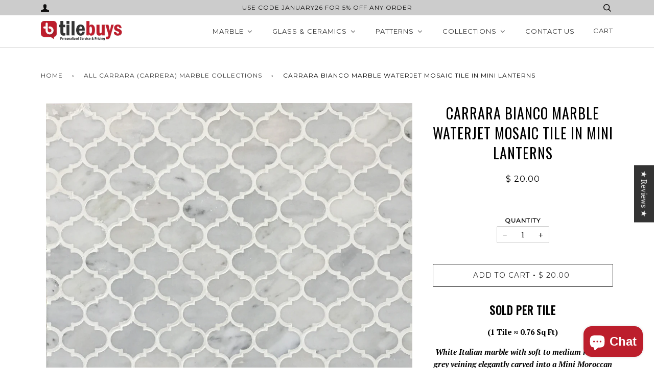

--- FILE ---
content_type: text/javascript; charset=utf-8
request_url: https://www.tilebuys.com/products/white-thassos-marble-antique-glass-bellagio-waterjet-mosaic-tile.js?app=secondImageOnHover
body_size: 2097
content:
{"id":8877487879,"title":"Carrara Bianco Marble and Antique Mirror Glass Waterjet Mosaic Tile in Bellagio","handle":"white-thassos-marble-antique-glass-bellagio-waterjet-mosaic-tile","description":"\u003ch3\u003e\n\u003cstrong\u003eSold Per Tile\u003c\/strong\u003e\u003cbr\u003e\n\u003c\/h3\u003e\n\u003cp\u003e\u003cstrong\u003e(1 Tile ≈ 0.97 Sq Ft)\u003c\/strong\u003e\u003c\/p\u003e\n\u003cp\u003e\u003cstrong\u003e\u003cem\u003eWhite Italian marble with soft to medium random grey veining accentuated by antique mirror glass in an elegant and intricate Bellagio pattern design.\u003c\/em\u003e\u003c\/strong\u003e\u003c\/p\u003e\n\u003ch6\u003e\u003cstrong\u003eMATERIAL\u003c\/strong\u003e\u003c\/h6\u003e\n\u003ch1\u003eCarrara White Marble (Bianco)\u003c\/h1\u003e\n\u003cp\u003eCarrara (Carrera) marble is a natural stone quarried from the mountains of Carrara, Italy and is famous for its use by legendary architects and designers. Michelangelo’s David, the Roman Pantheon and the pulpit of Italy’s Siena Cathedral are all carved from the stone. Carrara features shining grains and striking, smoky veins of black and grey.\u003c\/p\u003e\n\u003ch1\u003eAntique Mirror Glass\u003c\/h1\u003e\n\u003cp\u003eA reflective and shiny addition to marble tile surfaces.\u003c\/p\u003e\n\u003ch6\u003e\u003cstrong\u003eSPECIFICATIONS\u003c\/strong\u003e\u003c\/h6\u003e\n\u003cp\u003e\u003cstrong\u003eTILE SIZE:\u003c\/strong\u003e 10 x 14 in., 10mm thick (\u003cstrong\u003e\u003ca title=\"TileBuys.com's Tile Needs Calculator and Cost Estimator\" href=\"https:\/\/www.tilebuys.com\/pages\/how-to-calculate-tile-needed\" target=\"_blank\"\u003e\u003cspan style=\"text-decoration: underline; color: #bc1e2c;\"\u003eTile Calculator\u003c\/span\u003e\u003c\/a\u003e\u003c\/strong\u003e)\u003c\/p\u003e\n\u003cp\u003e\u003cstrong\u003eSQUARE FOOT PER TILE: ≈ \u003c\/strong\u003e 0.97 sq. ft.\u003c\/p\u003e\n\u003cp\u003e\u003cstrong\u003eTILES PER BOX:\u003c\/strong\u003e 5 (We recommend you order in multiples of 5 tiles)\u003c\/p\u003e\n\u003cp\u003e\u003cstrong\u003eBOXES PER CRATE:\u003c\/strong\u003e \u003cspan\u003e(\u003ca title=\"Contact the TileBuys.com Customer Service Team\" href=\"https:\/\/www.tilebuys.com\/pages\/contact\" target=\"_blank\"\u003e\u003cspan style=\"text-decoration: underline; color: #bc1e2c;\"\u003eContact\u003c\/span\u003e\u003c\/a\u003e for pricing)\u003c\/span\u003e\u003c\/p\u003e\n\u003cp\u003e\u003cstrong\u003eINSTALLATION:\u003c\/strong\u003e Interlocking sheets on a fiber mesh backing for easy installation.\u003c\/p\u003e\n\u003cp\u003e\u003cstrong\u003eFINISH:\u003c\/strong\u003e \u003cstrong\u003ePolished\u003c\/strong\u003e - \u003cspan\u003eFlat reflective glossy surface with superior material clarity. With a brilliant shine and light-capturing capabilities, polished marble is the perfect accent for design projects seeking to wow viewers. Best for indoor countertops, kitchen and bathroom backsplashes, accent walls and surrounds.\u003c\/span\u003e\u003c\/p\u003e\n\u003ch6\u003e\u003cstrong\u003eIDEAL FOR\u003c\/strong\u003e\u003c\/h6\u003e\n\u003ch2\u003eMarble Waterjet Mosaic Tiles\u003c\/h2\u003e\n\u003cp\u003e\u003cspan\u003eOur unique waterjet mosaic designs are meticulously crafted, blending stunning marble varieties or adding elements of glass, slate, mother of pearl and other natural stones to perfectly complement the look and feel of any space. \u003c\/span\u003e\u003c\/p\u003e\n\u003cp\u003eGreat for commercial or residential kitchens, bathrooms and vestibules as accent walls, or feature surrounds. Kitchen backsplash, bathroom walls, countertops, tub surround, shower walls, accent niche, fireplace surround, and bathroom floors are just some ideas.\u003c\/p\u003e\n\u003cp\u003ePlease note: Color, shade, surface texture, and size are characteristics of all natural stone products that will vary. Our images are representative and will not show all potential characteristic variations for each tile.\u003cbr\u003e\u003c\/p\u003e\n\u003cp\u003eNon toxic, no radiation, chemical resistant, extreme weather resistant\u003c\/p\u003e\n\u003ch6\u003e\u003cstrong\u003eORDERING\u003c\/strong\u003e\u003c\/h6\u003e\n\u003cp\u003e\u003cspan\u003e\u003cstrong\u003eOVERAGE\u003c\/strong\u003e: We recommend ordering a minimum of 10% overage to account for design cuts and patterns, and that you keep a box of tile in storage for future repairs.\u003c\/span\u003e\u003cbr\u003eVisit our \u003cstrong\u003e\u003ca title=\"TileBuys.com's Tile Needs Calculator and Cost Estimator\" href=\"https:\/\/www.tilebuys.com\/pages\/how-to-calculate-tile-needed\" target=\"_blank\"\u003e\u003cspan style=\"text-decoration: underline; color: #bc1e2c;\"\u003eTile Calculator\u003c\/span\u003e\u003c\/a\u003e\u003c\/strong\u003e for a rough estimate of your needs.\u003c\/p\u003e\n\u003cp\u003e\u003cstrong\u003eSAMPLES\u003c\/strong\u003e: We do not have small samples of this product available. If you would like to take a closer look, please purchase a full sheet.\u003c\/p\u003e\n\u003cp\u003e\u003cstrong\u003eTRADES PROGRAM\u003c\/strong\u003e: This product is eligible for the \u003ca title=\"TileBuys Discount for Designers, Installers, and Other Trades\" href=\"https:\/\/www.tilebuys.com\/pages\/trades-discount-program-at-tile-buys\" target=\"_blank\"\u003e\u003cspan style=\"text-decoration: underline; color: #bc1e2c;\"\u003e\u003cstrong\u003eTileBuys Trades Program\u003c\/strong\u003e\u003cspan style=\"text-decoration: underline; color: #bc1e2c;\"\u003e\u003c\/span\u003e\u003c\/span\u003e\u003c\/a\u003e.\u003c\/p\u003e\n\u003cp\u003e\u003cstrong\u003eESTIMATED LEAD TIME:\u003c\/strong\u003e 1-2 Weeks\u003c\/p\u003e\n\u003cp\u003e\u003cstrong\u003eOUTSIDE THE US?\u003c\/strong\u003e \u003ca title=\"Contact the TileBuys.com Customer Service Team\" href=\"https:\/\/www.tilebuys.com\/pages\/contact\" target=\"_blank\"\u003e\u003cspan style=\"text-decoration: underline; color: #bc1e2c;\"\u003eContact us\u003c\/span\u003e with quantity and delivery address for shipping rates!\u003c\/a\u003e\u003c\/p\u003e\n\u003ch4\u003e\u003cstrong\u003e\u003ca title=\"Contact the TileBuys.com Customer Service Team\" href=\"https:\/\/www.tilebuys.com\/pages\/contact\" target=\"_blank\"\u003eIn a rush? \u003cspan style=\"text-decoration: underline; color: #bc1e2c;\"\u003eContact us!\u003c\/span\u003e\u003c\/a\u003e\u003c\/strong\u003e\u003c\/h4\u003e","published_at":"2019-08-18T16:18:42-05:00","created_at":"2016-09-02T15:08:35-05:00","vendor":"Vista","type":"Waterjet Mosaic Tile","tags":["Antique Mirror","Bianco Carrara","Carrara","Marble","Mirror Glass","Polished","Waterjet"],"price":6600,"price_min":6600,"price_max":6600,"available":true,"price_varies":false,"compare_at_price":null,"compare_at_price_min":0,"compare_at_price_max":0,"compare_at_price_varies":false,"variants":[{"id":29356780807,"title":"Default Title","option1":"Default Title","option2":null,"option3":null,"sku":"951502","requires_shipping":true,"taxable":false,"featured_image":null,"available":true,"name":"Carrara Bianco Marble and Antique Mirror Glass Waterjet Mosaic Tile in Bellagio","public_title":null,"options":["Default Title"],"price":6600,"weight":2268,"compare_at_price":null,"inventory_quantity":-252,"inventory_management":null,"inventory_policy":"deny","barcode":"","requires_selling_plan":false,"selling_plan_allocations":[]}],"images":["\/\/cdn.shopify.com\/s\/files\/1\/1186\/5934\/products\/carrara-bianco-marble-and-antique-mirror-glass-waterjet-mosaic-tile-in-bellagio-805200.jpg?v=1609461241","\/\/cdn.shopify.com\/s\/files\/1\/1186\/5934\/files\/carrara-bianco-marble-and-antique-mirror-glass-waterjet-mosaic-tile-in-bellagio-5299182.jpg?v=1765664169","\/\/cdn.shopify.com\/s\/files\/1\/1186\/5934\/products\/carrara-bianco-marble-and-antique-mirror-glass-waterjet-mosaic-tile-in-bellagio-396402.jpg?v=1746944522","\/\/cdn.shopify.com\/s\/files\/1\/1186\/5934\/products\/carrara-bianco-marble-and-antique-mirror-glass-waterjet-mosaic-tile-in-bellagio-862791.jpg?v=1746944522","\/\/cdn.shopify.com\/s\/files\/1\/1186\/5934\/products\/carrara-bianco-marble-and-antique-mirror-glass-waterjet-mosaic-tile-in-bellagio-209378.jpg?v=1746944522","\/\/cdn.shopify.com\/s\/files\/1\/1186\/5934\/products\/carrara-bianco-marble-and-antique-mirror-glass-waterjet-mosaic-tile-in-bellagio-859089.jpg?v=1746944522","\/\/cdn.shopify.com\/s\/files\/1\/1186\/5934\/products\/carrara-bianco-marble-and-antique-mirror-glass-waterjet-mosaic-tile-in-bellagio-817583.jpg?v=1746944522","\/\/cdn.shopify.com\/s\/files\/1\/1186\/5934\/products\/carrara-bianco-marble-and-antique-mirror-glass-waterjet-mosaic-tile-in-bellagio-183317.jpg?v=1746944522","\/\/cdn.shopify.com\/s\/files\/1\/1186\/5934\/products\/carrara-bianco-marble-and-antique-mirror-glass-waterjet-mosaic-tile-in-bellagio-557445.jpg?v=1746944522","\/\/cdn.shopify.com\/s\/files\/1\/1186\/5934\/products\/carrara-bianco-marble-and-antique-mirror-glass-waterjet-mosaic-tile-in-bellagio-938716.jpg?v=1746944522","\/\/cdn.shopify.com\/s\/files\/1\/1186\/5934\/products\/carrara-bianco-marble-and-antique-mirror-glass-waterjet-mosaic-tile-in-bellagio-980436.jpg?v=1746944522","\/\/cdn.shopify.com\/s\/files\/1\/1186\/5934\/products\/carrara-bianco-marble-and-antique-mirror-glass-waterjet-mosaic-tile-in-bellagio-513803.jpg?v=1746944522","\/\/cdn.shopify.com\/s\/files\/1\/1186\/5934\/products\/carrara-bianco-marble-and-antique-mirror-glass-waterjet-mosaic-tile-in-bellagio-607624.jpg?v=1746944522","\/\/cdn.shopify.com\/s\/files\/1\/1186\/5934\/products\/carrara-bianco-marble-and-antique-mirror-glass-waterjet-mosaic-tile-in-bellagio-872455.jpg?v=1746944522","\/\/cdn.shopify.com\/s\/files\/1\/1186\/5934\/products\/carrara-bianco-marble-and-antique-mirror-glass-waterjet-mosaic-tile-in-bellagio-908207.jpg?v=1746944522","\/\/cdn.shopify.com\/s\/files\/1\/1186\/5934\/products\/carrara-bianco-marble-and-antique-mirror-glass-waterjet-mosaic-tile-in-bellagio-613686.jpg?v=1746944522"],"featured_image":"\/\/cdn.shopify.com\/s\/files\/1\/1186\/5934\/products\/carrara-bianco-marble-and-antique-mirror-glass-waterjet-mosaic-tile-in-bellagio-805200.jpg?v=1609461241","options":[{"name":"Title","position":1,"values":["Default Title"]}],"url":"\/products\/white-thassos-marble-antique-glass-bellagio-waterjet-mosaic-tile","media":[{"alt":"Carrara Bianco Marble and Antique Mirror Glass Waterjet Mosaic Tile in Bellagio | TileBuys","id":7294305075289,"position":1,"preview_image":{"aspect_ratio":1.0,"height":1421,"width":1421,"src":"https:\/\/cdn.shopify.com\/s\/files\/1\/1186\/5934\/products\/carrara-bianco-marble-and-antique-mirror-glass-waterjet-mosaic-tile-in-bellagio-805200.jpg?v=1609461241"},"aspect_ratio":1.0,"height":1421,"media_type":"image","src":"https:\/\/cdn.shopify.com\/s\/files\/1\/1186\/5934\/products\/carrara-bianco-marble-and-antique-mirror-glass-waterjet-mosaic-tile-in-bellagio-805200.jpg?v=1609461241","width":1421},{"alt":"Stove Backsplash Featuring Bellagio Waterjet Mosaic Tile","id":26271501254745,"position":2,"preview_image":{"aspect_ratio":1.0,"height":1536,"width":1536,"src":"https:\/\/cdn.shopify.com\/s\/files\/1\/1186\/5934\/files\/carrara-bianco-marble-and-antique-mirror-glass-waterjet-mosaic-tile-in-bellagio-5299182.jpg?v=1765664169"},"aspect_ratio":1.0,"height":1536,"media_type":"image","src":"https:\/\/cdn.shopify.com\/s\/files\/1\/1186\/5934\/files\/carrara-bianco-marble-and-antique-mirror-glass-waterjet-mosaic-tile-in-bellagio-5299182.jpg?v=1765664169","width":1536},{"alt":"Carrara Bianco Marble and Antique Mirror Glass Waterjet Mosaic Tile in Bellagio | TileBuys","id":7294305108057,"position":3,"preview_image":{"aspect_ratio":1.0,"height":2610,"width":2610,"src":"https:\/\/cdn.shopify.com\/s\/files\/1\/1186\/5934\/products\/carrara-bianco-marble-and-antique-mirror-glass-waterjet-mosaic-tile-in-bellagio-396402.jpg?v=1746944522"},"aspect_ratio":1.0,"height":2610,"media_type":"image","src":"https:\/\/cdn.shopify.com\/s\/files\/1\/1186\/5934\/products\/carrara-bianco-marble-and-antique-mirror-glass-waterjet-mosaic-tile-in-bellagio-396402.jpg?v=1746944522","width":2610},{"alt":"Carrara Bianco Marble and Antique Mirror Glass Waterjet Mosaic Tile in Bellagio | TileBuys","id":7294305173593,"position":4,"preview_image":{"aspect_ratio":0.75,"height":512,"width":384,"src":"https:\/\/cdn.shopify.com\/s\/files\/1\/1186\/5934\/products\/carrara-bianco-marble-and-antique-mirror-glass-waterjet-mosaic-tile-in-bellagio-862791.jpg?v=1746944522"},"aspect_ratio":0.75,"height":512,"media_type":"image","src":"https:\/\/cdn.shopify.com\/s\/files\/1\/1186\/5934\/products\/carrara-bianco-marble-and-antique-mirror-glass-waterjet-mosaic-tile-in-bellagio-862791.jpg?v=1746944522","width":384},{"alt":"Carrara Bianco Marble and Antique Mirror Glass Waterjet Mosaic Tile in Bellagio | TileBuys","id":7294305206361,"position":5,"preview_image":{"aspect_ratio":1.0,"height":3024,"width":3024,"src":"https:\/\/cdn.shopify.com\/s\/files\/1\/1186\/5934\/products\/carrara-bianco-marble-and-antique-mirror-glass-waterjet-mosaic-tile-in-bellagio-209378.jpg?v=1746944522"},"aspect_ratio":1.0,"height":3024,"media_type":"image","src":"https:\/\/cdn.shopify.com\/s\/files\/1\/1186\/5934\/products\/carrara-bianco-marble-and-antique-mirror-glass-waterjet-mosaic-tile-in-bellagio-209378.jpg?v=1746944522","width":3024},{"alt":"Carrara Bianco Marble and Antique Mirror Glass Waterjet Mosaic Tile in Bellagio | TileBuys","id":7294305239129,"position":6,"preview_image":{"aspect_ratio":1.0,"height":3024,"width":3024,"src":"https:\/\/cdn.shopify.com\/s\/files\/1\/1186\/5934\/products\/carrara-bianco-marble-and-antique-mirror-glass-waterjet-mosaic-tile-in-bellagio-859089.jpg?v=1746944522"},"aspect_ratio":1.0,"height":3024,"media_type":"image","src":"https:\/\/cdn.shopify.com\/s\/files\/1\/1186\/5934\/products\/carrara-bianco-marble-and-antique-mirror-glass-waterjet-mosaic-tile-in-bellagio-859089.jpg?v=1746944522","width":3024},{"alt":"Carrara Bianco Marble and Antique Mirror Glass Waterjet Mosaic Tile in Bellagio | TileBuys","id":7294305271897,"position":7,"preview_image":{"aspect_ratio":1.0,"height":3024,"width":3024,"src":"https:\/\/cdn.shopify.com\/s\/files\/1\/1186\/5934\/products\/carrara-bianco-marble-and-antique-mirror-glass-waterjet-mosaic-tile-in-bellagio-817583.jpg?v=1746944522"},"aspect_ratio":1.0,"height":3024,"media_type":"image","src":"https:\/\/cdn.shopify.com\/s\/files\/1\/1186\/5934\/products\/carrara-bianco-marble-and-antique-mirror-glass-waterjet-mosaic-tile-in-bellagio-817583.jpg?v=1746944522","width":3024},{"alt":"Carrara Bianco Marble and Antique Mirror Glass Waterjet Mosaic Tile in Bellagio | TileBuys","id":7294305304665,"position":8,"preview_image":{"aspect_ratio":1.0,"height":3024,"width":3024,"src":"https:\/\/cdn.shopify.com\/s\/files\/1\/1186\/5934\/products\/carrara-bianco-marble-and-antique-mirror-glass-waterjet-mosaic-tile-in-bellagio-183317.jpg?v=1746944522"},"aspect_ratio":1.0,"height":3024,"media_type":"image","src":"https:\/\/cdn.shopify.com\/s\/files\/1\/1186\/5934\/products\/carrara-bianco-marble-and-antique-mirror-glass-waterjet-mosaic-tile-in-bellagio-183317.jpg?v=1746944522","width":3024},{"alt":"Carrara Bianco Marble and Antique Mirror Glass Waterjet Mosaic Tile in Bellagio | TileBuys","id":7294305337433,"position":9,"preview_image":{"aspect_ratio":1.0,"height":3024,"width":3024,"src":"https:\/\/cdn.shopify.com\/s\/files\/1\/1186\/5934\/products\/carrara-bianco-marble-and-antique-mirror-glass-waterjet-mosaic-tile-in-bellagio-557445.jpg?v=1746944522"},"aspect_ratio":1.0,"height":3024,"media_type":"image","src":"https:\/\/cdn.shopify.com\/s\/files\/1\/1186\/5934\/products\/carrara-bianco-marble-and-antique-mirror-glass-waterjet-mosaic-tile-in-bellagio-557445.jpg?v=1746944522","width":3024},{"alt":"Carrara Bianco Marble and Antique Mirror Glass Waterjet Mosaic Tile in Bellagio | TileBuys","id":7294305370201,"position":10,"preview_image":{"aspect_ratio":1.0,"height":3024,"width":3024,"src":"https:\/\/cdn.shopify.com\/s\/files\/1\/1186\/5934\/products\/carrara-bianco-marble-and-antique-mirror-glass-waterjet-mosaic-tile-in-bellagio-938716.jpg?v=1746944522"},"aspect_ratio":1.0,"height":3024,"media_type":"image","src":"https:\/\/cdn.shopify.com\/s\/files\/1\/1186\/5934\/products\/carrara-bianco-marble-and-antique-mirror-glass-waterjet-mosaic-tile-in-bellagio-938716.jpg?v=1746944522","width":3024},{"alt":"Carrara Bianco Marble and Antique Mirror Glass Waterjet Mosaic Tile in Bellagio | TileBuys","id":7294305402969,"position":11,"preview_image":{"aspect_ratio":1.0,"height":3024,"width":3024,"src":"https:\/\/cdn.shopify.com\/s\/files\/1\/1186\/5934\/products\/carrara-bianco-marble-and-antique-mirror-glass-waterjet-mosaic-tile-in-bellagio-980436.jpg?v=1746944522"},"aspect_ratio":1.0,"height":3024,"media_type":"image","src":"https:\/\/cdn.shopify.com\/s\/files\/1\/1186\/5934\/products\/carrara-bianco-marble-and-antique-mirror-glass-waterjet-mosaic-tile-in-bellagio-980436.jpg?v=1746944522","width":3024},{"alt":"Carrara Bianco Marble and Antique Mirror Glass Waterjet Mosaic Tile in Bellagio | TileBuys","id":7294305435737,"position":12,"preview_image":{"aspect_ratio":1.0,"height":2948,"width":2948,"src":"https:\/\/cdn.shopify.com\/s\/files\/1\/1186\/5934\/products\/carrara-bianco-marble-and-antique-mirror-glass-waterjet-mosaic-tile-in-bellagio-513803.jpg?v=1746944522"},"aspect_ratio":1.0,"height":2948,"media_type":"image","src":"https:\/\/cdn.shopify.com\/s\/files\/1\/1186\/5934\/products\/carrara-bianco-marble-and-antique-mirror-glass-waterjet-mosaic-tile-in-bellagio-513803.jpg?v=1746944522","width":2948},{"alt":"Carrara Bianco Marble and Antique Mirror Glass Waterjet Mosaic Tile in Bellagio | TileBuys","id":7294305468505,"position":13,"preview_image":{"aspect_ratio":1.0,"height":3024,"width":3024,"src":"https:\/\/cdn.shopify.com\/s\/files\/1\/1186\/5934\/products\/carrara-bianco-marble-and-antique-mirror-glass-waterjet-mosaic-tile-in-bellagio-607624.jpg?v=1746944522"},"aspect_ratio":1.0,"height":3024,"media_type":"image","src":"https:\/\/cdn.shopify.com\/s\/files\/1\/1186\/5934\/products\/carrara-bianco-marble-and-antique-mirror-glass-waterjet-mosaic-tile-in-bellagio-607624.jpg?v=1746944522","width":3024},{"alt":"Carrara Bianco Marble and Antique Mirror Glass Waterjet Mosaic Tile in Bellagio | TileBuys","id":7294305501273,"position":14,"preview_image":{"aspect_ratio":1.0,"height":3024,"width":3024,"src":"https:\/\/cdn.shopify.com\/s\/files\/1\/1186\/5934\/products\/carrara-bianco-marble-and-antique-mirror-glass-waterjet-mosaic-tile-in-bellagio-872455.jpg?v=1746944522"},"aspect_ratio":1.0,"height":3024,"media_type":"image","src":"https:\/\/cdn.shopify.com\/s\/files\/1\/1186\/5934\/products\/carrara-bianco-marble-and-antique-mirror-glass-waterjet-mosaic-tile-in-bellagio-872455.jpg?v=1746944522","width":3024},{"alt":"Carrara Bianco Marble and Antique Mirror Glass Waterjet Mosaic Tile in Bellagio | TileBuys","id":7294305534041,"position":15,"preview_image":{"aspect_ratio":1.0,"height":2638,"width":2637,"src":"https:\/\/cdn.shopify.com\/s\/files\/1\/1186\/5934\/products\/carrara-bianco-marble-and-antique-mirror-glass-waterjet-mosaic-tile-in-bellagio-908207.jpg?v=1746944522"},"aspect_ratio":1.0,"height":2638,"media_type":"image","src":"https:\/\/cdn.shopify.com\/s\/files\/1\/1186\/5934\/products\/carrara-bianco-marble-and-antique-mirror-glass-waterjet-mosaic-tile-in-bellagio-908207.jpg?v=1746944522","width":2637},{"alt":"Carrara Bianco Marble and Antique Mirror Glass Waterjet Mosaic Tile in Bellagio | TileBuys","id":7294305566809,"position":16,"preview_image":{"aspect_ratio":1.0,"height":1800,"width":1800,"src":"https:\/\/cdn.shopify.com\/s\/files\/1\/1186\/5934\/products\/carrara-bianco-marble-and-antique-mirror-glass-waterjet-mosaic-tile-in-bellagio-613686.jpg?v=1746944522"},"aspect_ratio":1.0,"height":1800,"media_type":"image","src":"https:\/\/cdn.shopify.com\/s\/files\/1\/1186\/5934\/products\/carrara-bianco-marble-and-antique-mirror-glass-waterjet-mosaic-tile-in-bellagio-613686.jpg?v=1746944522","width":1800}],"requires_selling_plan":false,"selling_plan_groups":[]}

--- FILE ---
content_type: text/javascript; charset=utf-8
request_url: https://www.tilebuys.com/products/white-thassos-and-carrara-white-marble-waterjet-mosaic-tile-ballet-ribbon.js?app=secondImageOnHover
body_size: 2853
content:
{"id":8874996615,"title":"White Thassos and Bianco Carrara Marble Waterjet Mosaic Tile in Ballet Ribbon","handle":"white-thassos-and-carrara-white-marble-waterjet-mosaic-tile-ballet-ribbon","description":"\u003ch3\u003e\u003cstrong\u003eSold Per Square Foot\u003c\/strong\u003e\u003c\/h3\u003e\n\u003cp\u003e\u003cstrong\u003e\u003cem\u003eEminently elegant, the Ballet Ribbon waterjet mosaic blends Carrara and White Thassos marble varieties to achieve a subtle and stunning effect.\u003c\/em\u003e\u003c\/strong\u003e\u003c\/p\u003e\n\u003ch6\u003e\u003cstrong\u003eSPECIFICATIONS\u003c\/strong\u003e\u003c\/h6\u003e\n\u003cp\u003e\u003cstrong\u003eTILE SIZE:\u003c\/strong\u003e 14 x 17 in., 3\/8 in. thick (\u003cstrong\u003e\u003ca href=\"https:\/\/www.tilebuys.com\/pages\/how-to-calculate-tile-needed\" title=\"TileBuys.com's Tile Needs Calculator and Cost Estimator\" target=\"_blank\"\u003e\u003cspan style=\"text-decoration: underline; color: #bc1e2c;\"\u003eTile Calculator\u003c\/span\u003e\u003c\/a\u003e\u003c\/strong\u003e)\u003c\/p\u003e\n\u003cp\u003e\u003cstrong\u003eSQUARE FOOT PER TILE:\u003c\/strong\u003e ≈\u003cstrong\u003e \u003c\/strong\u003e1.66 sq. ft.\u003c\/p\u003e\n\u003cp\u003e\u003cstrong\u003eINSTALLATION:\u003c\/strong\u003e Interlocking sheets on a fiber mesh backing for easy installation.\u003c\/p\u003e\n\u003cp\u003e\u003cstrong\u003eFINISH:\u003c\/strong\u003e \u003cstrong\u003ePolished\u003c\/strong\u003e - \u003cspan\u003eFlat reflective glossy surface with superior material clarity. With a brilliant shine and light-capturing capabilities, polished marble is the perfect accent for design projects seeking to wow viewers. Best for indoor countertops, kitchen and bathroom backsplashes, accent walls and surrounds.\u003c\/span\u003e\u003c\/p\u003e\n\u003ch6\u003e\u003cstrong\u003eMATERIAL\u003c\/strong\u003e\u003c\/h6\u003e\n\u003ch1\u003eCarrara White Marble (Bianco)\u003c\/h1\u003e\n\u003cp\u003eCarrara (Carrera) marble is a natural stone quarried from the mountains of Carrara, Italy, and is famous for its use by legendary architects and designers. Michelangelo’s David, the Roman Pantheon and the pulpit of Italy’s Siena Cathedral are all carved from the stone. Carrara features shining grains and striking, smoky veins of black and grey.\u003c\/p\u003e\n\u003ch1\u003eWhite Thassos Marble\u003c\/h1\u003e\n\u003cp\u003eQuarried on the island of Thassos, Greece, White Thassos is a bright white marble. The stone is in high demand due to its minimal variations in color and perfectly complements the smokier Bianco Carrara.\u003c\/p\u003e\n\u003ch6\u003e\u003cstrong\u003eIDEAL FOR\u003c\/strong\u003e\u003c\/h6\u003e\n\u003ch2\u003eMarble Waterjet Mosaic Tiles\u003c\/h2\u003e\n\u003cp\u003e\u003cspan\u003eOur unique waterjet mosaic designs are meticulously crafted, blending stunning marble varieties or adding elements of glass, slate, mother of pearl and other natural stones, to perfectly complement the look and feel of any space. \u003c\/span\u003e\u003c\/p\u003e\n\u003cp\u003eGreat for commercial or residential kitchens, bathrooms, and vestibules as accent walls or feature surrounds. Kitchen backsplash, bathroom walls, countertops, tub surround, shower walls, accent niche, fireplace surround, and bathroom floors are just some ideas.\u003c\/p\u003e\n\u003cp\u003ePlease note: Color, shade, surface texture, and size are characteristics of all natural stone products that will vary. Our images are representative and will not show all potential characteristic variations for each tile.\u003cbr\u003e\u003c\/p\u003e\n\u003cp\u003eNon-toxic, no radiation, chemical resistant, extreme weather resistant.\u003c\/p\u003e\n\u003ch6\u003e\u003cstrong\u003eORDERING\u003c\/strong\u003e\u003c\/h6\u003e\n\u003cp\u003e\u003cspan\u003e\u003cstrong\u003eOVERAGE\u003c\/strong\u003e: We recommend ordering a minimum of 10% overage to account for design cuts and patterns. We also recommend that you keep a box of tile in storage for future repairs. \u003c\/span\u003eVisit our \u003cstrong\u003e\u003ca href=\"https:\/\/www.tilebuys.com\/pages\/how-to-calculate-tile-needed\" title=\"TileBuys.com's Tile Needs Calculator and Cost Estimator\" target=\"_blank\"\u003e\u003cspan style=\"text-decoration: underline; color: #bc1e2c;\"\u003eTile Calculator\u003c\/span\u003e\u003c\/a\u003e\u003c\/strong\u003e for a rough estimate of your needs.\u003c\/p\u003e\n\u003cp\u003e\u003cstrong\u003eSAMPLES\u003c\/strong\u003e: We do not have small samples of this product available. If you would like to take a closer look, please purchase a full sheet.\u003c\/p\u003e\n\u003cp\u003e\u003cstrong\u003eTRADES PROGRAM\u003c\/strong\u003e: This product is eligible for the \u003ca href=\"https:\/\/www.tilebuys.com\/pages\/trades-discount-program-at-tile-buys\" title=\"TileBuys Discount for Designers, Installers, and Other Trades\" target=\"_blank\"\u003e\u003cspan style=\"text-decoration: underline; color: #bc1e2c;\"\u003e\u003cstrong\u003eTileBuys Trades Program\u003c\/strong\u003e\u003cspan style=\"text-decoration: underline; color: #bc1e2c;\"\u003e\u003c\/span\u003e\u003c\/span\u003e\u003c\/a\u003e.\u003c\/p\u003e\n\u003cp\u003e\u003cstrong\u003eESTIMATED LEAD TIME:\u003c\/strong\u003e 1-2 Weeks\u003c\/p\u003e\n\u003cp\u003e\u003cstrong\u003eOUTSIDE THE US?\u003c\/strong\u003e \u003ca href=\"https:\/\/www.tilebuys.com\/pages\/contact\" title=\"Contact the TileBuys.com Customer Service Team\" target=\"_blank\"\u003e\u003cspan style=\"text-decoration: underline; color: #bc1e2c;\"\u003eContact us\u003c\/span\u003e with quantity and delivery address for shipping rates!\u003c\/a\u003e\u003c\/p\u003e\n\u003ch4\u003e\u003cstrong\u003e\u003ca href=\"https:\/\/www.tilebuys.com\/pages\/contact\" title=\"Contact the TileBuys.com Customer Service Team\" target=\"_blank\"\u003eIn a rush? \u003cspan style=\"text-decoration: underline; color: #bc1e2c;\"\u003eContact us!\u003c\/span\u003e\u003c\/a\u003e\u003c\/strong\u003e\u003c\/h4\u003e","published_at":"2019-06-10T14:06:41-05:00","created_at":"2016-09-02T11:39:25-05:00","vendor":"Vista","type":"Waterjet Mosaic Tile","tags":["Bianco Carrara","Carrara","Marble","Polished","Waterjet","white and gray","White Thassos"],"price":5760,"price_min":5760,"price_max":5760,"available":true,"price_varies":false,"compare_at_price":6400,"compare_at_price_min":6400,"compare_at_price_max":6400,"compare_at_price_varies":false,"variants":[{"id":29341650503,"title":"Default Title","option1":"Default Title","option2":null,"option3":null,"sku":"SF 951501","requires_shipping":true,"taxable":false,"featured_image":null,"available":true,"name":"White Thassos and Bianco Carrara Marble Waterjet Mosaic Tile in Ballet Ribbon","public_title":null,"options":["Default Title"],"price":5760,"weight":2268,"compare_at_price":6400,"inventory_quantity":-146,"inventory_management":null,"inventory_policy":"deny","barcode":"","requires_selling_plan":false,"selling_plan_allocations":[]}],"images":["\/\/cdn.shopify.com\/s\/files\/1\/1186\/5934\/products\/white-thassos-and-bianco-carrara-marble-waterjet-mosaic-tile-in-ballet-ribbon-644541.jpg?v=1609461560","\/\/cdn.shopify.com\/s\/files\/1\/1186\/5934\/products\/white-thassos-and-bianco-carrara-marble-waterjet-mosaic-tile-in-ballet-ribbon-845982.jpg?v=1609461560","\/\/cdn.shopify.com\/s\/files\/1\/1186\/5934\/products\/white-thassos-and-bianco-carrara-marble-waterjet-mosaic-tile-in-ballet-ribbon-952637.jpg?v=1609461560","\/\/cdn.shopify.com\/s\/files\/1\/1186\/5934\/products\/white-thassos-and-bianco-carrara-marble-waterjet-mosaic-tile-in-ballet-ribbon-512945.jpg?v=1609461560","\/\/cdn.shopify.com\/s\/files\/1\/1186\/5934\/products\/image_78a560ad-93d6-4b97-95c8-7cfc35b14d29.jpg?v=1594498666","\/\/cdn.shopify.com\/s\/files\/1\/1186\/5934\/products\/image_09c72a3e-dba9-4b8e-b3e9-e323676d4ab6.jpg?v=1594498666","\/\/cdn.shopify.com\/s\/files\/1\/1186\/5934\/products\/image_64a249be-5877-4e5e-bb57-90b902502646.jpg?v=1594498666","\/\/cdn.shopify.com\/s\/files\/1\/1186\/5934\/products\/image_52b5ebb4-953f-425a-aa72-e539a1eef478.jpg?v=1594498666","\/\/cdn.shopify.com\/s\/files\/1\/1186\/5934\/products\/image_b3faf773-7a09-413d-b124-4484b9bb4ac3.jpg?v=1594498666","\/\/cdn.shopify.com\/s\/files\/1\/1186\/5934\/products\/image_79e50485-a02b-4c03-b894-b5515267cdf2.jpg?v=1594498666","\/\/cdn.shopify.com\/s\/files\/1\/1186\/5934\/products\/image_43070dcf-7267-475b-ab5f-b7a3cb38477c.jpg?v=1594498666","\/\/cdn.shopify.com\/s\/files\/1\/1186\/5934\/products\/image_6eeccf9f-6a59-4a00-9e87-2ffa88e11e69.jpg?v=1594498666","\/\/cdn.shopify.com\/s\/files\/1\/1186\/5934\/products\/image_e9418bc8-df7d-46e5-8a89-444c3d45d6a3.jpg?v=1594498666","\/\/cdn.shopify.com\/s\/files\/1\/1186\/5934\/products\/image_eeaf2f18-72d4-45d4-9f16-919dc998f77d.jpg?v=1594498666"],"featured_image":"\/\/cdn.shopify.com\/s\/files\/1\/1186\/5934\/products\/white-thassos-and-bianco-carrara-marble-waterjet-mosaic-tile-in-ballet-ribbon-644541.jpg?v=1609461560","options":[{"name":"Title","position":1,"values":["Default Title"]}],"url":"\/products\/white-thassos-and-carrara-white-marble-waterjet-mosaic-tile-ballet-ribbon","media":[{"alt":"White Thassos and Bianco Carrara Marble Waterjet Mosaic Tile in Ballet Ribbon | TileBuys","id":7294368612441,"position":1,"preview_image":{"aspect_ratio":1.0,"height":906,"width":906,"src":"https:\/\/cdn.shopify.com\/s\/files\/1\/1186\/5934\/products\/white-thassos-and-bianco-carrara-marble-waterjet-mosaic-tile-in-ballet-ribbon-644541.jpg?v=1609461560"},"aspect_ratio":1.0,"height":906,"media_type":"image","src":"https:\/\/cdn.shopify.com\/s\/files\/1\/1186\/5934\/products\/white-thassos-and-bianco-carrara-marble-waterjet-mosaic-tile-in-ballet-ribbon-644541.jpg?v=1609461560","width":906},{"alt":"White Thassos and Bianco Carrara Marble Waterjet Mosaic Tile in Ballet Ribbon | TileBuys","id":7294368645209,"position":2,"preview_image":{"aspect_ratio":1.0,"height":1934,"width":1934,"src":"https:\/\/cdn.shopify.com\/s\/files\/1\/1186\/5934\/products\/white-thassos-and-bianco-carrara-marble-waterjet-mosaic-tile-in-ballet-ribbon-845982.jpg?v=1609461560"},"aspect_ratio":1.0,"height":1934,"media_type":"image","src":"https:\/\/cdn.shopify.com\/s\/files\/1\/1186\/5934\/products\/white-thassos-and-bianco-carrara-marble-waterjet-mosaic-tile-in-ballet-ribbon-845982.jpg?v=1609461560","width":1934},{"alt":"White Thassos and Bianco Carrara Marble Waterjet Mosaic Tile in Ballet Ribbon | TileBuys","id":7294368677977,"position":3,"preview_image":{"aspect_ratio":0.75,"height":640,"width":480,"src":"https:\/\/cdn.shopify.com\/s\/files\/1\/1186\/5934\/products\/white-thassos-and-bianco-carrara-marble-waterjet-mosaic-tile-in-ballet-ribbon-952637.jpg?v=1609461560"},"aspect_ratio":0.75,"height":640,"media_type":"image","src":"https:\/\/cdn.shopify.com\/s\/files\/1\/1186\/5934\/products\/white-thassos-and-bianco-carrara-marble-waterjet-mosaic-tile-in-ballet-ribbon-952637.jpg?v=1609461560","width":480},{"alt":"White Thassos and Bianco Carrara Marble Waterjet Mosaic Tile in Ballet Ribbon | TileBuys","id":7294368743513,"position":4,"preview_image":{"aspect_ratio":0.75,"height":640,"width":480,"src":"https:\/\/cdn.shopify.com\/s\/files\/1\/1186\/5934\/products\/white-thassos-and-bianco-carrara-marble-waterjet-mosaic-tile-in-ballet-ribbon-512945.jpg?v=1609461560"},"aspect_ratio":0.75,"height":640,"media_type":"image","src":"https:\/\/cdn.shopify.com\/s\/files\/1\/1186\/5934\/products\/white-thassos-and-bianco-carrara-marble-waterjet-mosaic-tile-in-ballet-ribbon-512945.jpg?v=1609461560","width":480},{"alt":"White Thassos and Bianco Carrara Marble Waterjet Mosaic Tile in Ballet Ribbon | TileBuys","id":149769191513,"position":5,"preview_image":{"aspect_ratio":0.75,"height":640,"width":480,"src":"https:\/\/cdn.shopify.com\/s\/files\/1\/1186\/5934\/products\/image_78a560ad-93d6-4b97-95c8-7cfc35b14d29.jpg?v=1594498666"},"aspect_ratio":0.75,"height":640,"media_type":"image","src":"https:\/\/cdn.shopify.com\/s\/files\/1\/1186\/5934\/products\/image_78a560ad-93d6-4b97-95c8-7cfc35b14d29.jpg?v=1594498666","width":480},{"alt":"White Thassos and Bianco Carrara Marble Waterjet Mosaic Tile in Ballet Ribbon | TileBuys","id":149769224281,"position":6,"preview_image":{"aspect_ratio":0.58,"height":562,"width":326,"src":"https:\/\/cdn.shopify.com\/s\/files\/1\/1186\/5934\/products\/image_09c72a3e-dba9-4b8e-b3e9-e323676d4ab6.jpg?v=1594498666"},"aspect_ratio":0.58,"height":562,"media_type":"image","src":"https:\/\/cdn.shopify.com\/s\/files\/1\/1186\/5934\/products\/image_09c72a3e-dba9-4b8e-b3e9-e323676d4ab6.jpg?v=1594498666","width":326},{"alt":"White Thassos and Bianco Carrara Marble Waterjet Mosaic Tile in Ballet Ribbon | TileBuys","id":149769257049,"position":7,"preview_image":{"aspect_ratio":1.0,"height":640,"width":640,"src":"https:\/\/cdn.shopify.com\/s\/files\/1\/1186\/5934\/products\/image_64a249be-5877-4e5e-bb57-90b902502646.jpg?v=1594498666"},"aspect_ratio":1.0,"height":640,"media_type":"image","src":"https:\/\/cdn.shopify.com\/s\/files\/1\/1186\/5934\/products\/image_64a249be-5877-4e5e-bb57-90b902502646.jpg?v=1594498666","width":640},{"alt":"White Thassos and Bianco Carrara Marble Waterjet Mosaic Tile in Ballet Ribbon | TileBuys","id":149769289817,"position":8,"preview_image":{"aspect_ratio":0.702,"height":419,"width":294,"src":"https:\/\/cdn.shopify.com\/s\/files\/1\/1186\/5934\/products\/image_52b5ebb4-953f-425a-aa72-e539a1eef478.jpg?v=1594498666"},"aspect_ratio":0.702,"height":419,"media_type":"image","src":"https:\/\/cdn.shopify.com\/s\/files\/1\/1186\/5934\/products\/image_52b5ebb4-953f-425a-aa72-e539a1eef478.jpg?v=1594498666","width":294},{"alt":"White Thassos and Bianco Carrara Marble Waterjet Mosaic Tile in Ballet Ribbon | TileBuys","id":149769322585,"position":9,"preview_image":{"aspect_ratio":0.75,"height":640,"width":480,"src":"https:\/\/cdn.shopify.com\/s\/files\/1\/1186\/5934\/products\/image_b3faf773-7a09-413d-b124-4484b9bb4ac3.jpg?v=1594498666"},"aspect_ratio":0.75,"height":640,"media_type":"image","src":"https:\/\/cdn.shopify.com\/s\/files\/1\/1186\/5934\/products\/image_b3faf773-7a09-413d-b124-4484b9bb4ac3.jpg?v=1594498666","width":480},{"alt":"White Thassos and Bianco Carrara Marble Waterjet Mosaic Tile in Ballet Ribbon | TileBuys","id":149769355353,"position":10,"preview_image":{"aspect_ratio":1.333,"height":1537,"width":2049,"src":"https:\/\/cdn.shopify.com\/s\/files\/1\/1186\/5934\/products\/image_79e50485-a02b-4c03-b894-b5515267cdf2.jpg?v=1594498666"},"aspect_ratio":1.333,"height":1537,"media_type":"image","src":"https:\/\/cdn.shopify.com\/s\/files\/1\/1186\/5934\/products\/image_79e50485-a02b-4c03-b894-b5515267cdf2.jpg?v=1594498666","width":2049},{"alt":"White Thassos and Bianco Carrara Marble Waterjet Mosaic Tile in Ballet Ribbon | TileBuys","id":149769388121,"position":11,"preview_image":{"aspect_ratio":1.0,"height":2571,"width":2571,"src":"https:\/\/cdn.shopify.com\/s\/files\/1\/1186\/5934\/products\/image_43070dcf-7267-475b-ab5f-b7a3cb38477c.jpg?v=1594498666"},"aspect_ratio":1.0,"height":2571,"media_type":"image","src":"https:\/\/cdn.shopify.com\/s\/files\/1\/1186\/5934\/products\/image_43070dcf-7267-475b-ab5f-b7a3cb38477c.jpg?v=1594498666","width":2571},{"alt":"White Thassos and Bianco Carrara Marble Waterjet Mosaic Tile in Ballet Ribbon | TileBuys","id":149769420889,"position":12,"preview_image":{"aspect_ratio":0.75,"height":4032,"width":3024,"src":"https:\/\/cdn.shopify.com\/s\/files\/1\/1186\/5934\/products\/image_6eeccf9f-6a59-4a00-9e87-2ffa88e11e69.jpg?v=1594498666"},"aspect_ratio":0.75,"height":4032,"media_type":"image","src":"https:\/\/cdn.shopify.com\/s\/files\/1\/1186\/5934\/products\/image_6eeccf9f-6a59-4a00-9e87-2ffa88e11e69.jpg?v=1594498666","width":3024},{"alt":"White Thassos and Bianco Carrara Marble Waterjet Mosaic Tile in Ballet Ribbon | TileBuys","id":149769453657,"position":13,"preview_image":{"aspect_ratio":1.333,"height":1537,"width":2049,"src":"https:\/\/cdn.shopify.com\/s\/files\/1\/1186\/5934\/products\/image_e9418bc8-df7d-46e5-8a89-444c3d45d6a3.jpg?v=1594498666"},"aspect_ratio":1.333,"height":1537,"media_type":"image","src":"https:\/\/cdn.shopify.com\/s\/files\/1\/1186\/5934\/products\/image_e9418bc8-df7d-46e5-8a89-444c3d45d6a3.jpg?v=1594498666","width":2049},{"alt":"White Thassos and Bianco Carrara Marble Waterjet Mosaic Tile in Ballet Ribbon | TileBuys","id":149769486425,"position":14,"preview_image":{"aspect_ratio":1.333,"height":1537,"width":2049,"src":"https:\/\/cdn.shopify.com\/s\/files\/1\/1186\/5934\/products\/image_eeaf2f18-72d4-45d4-9f16-919dc998f77d.jpg?v=1594498666"},"aspect_ratio":1.333,"height":1537,"media_type":"image","src":"https:\/\/cdn.shopify.com\/s\/files\/1\/1186\/5934\/products\/image_eeaf2f18-72d4-45d4-9f16-919dc998f77d.jpg?v=1594498666","width":2049}],"requires_selling_plan":false,"selling_plan_groups":[]}

--- FILE ---
content_type: text/javascript; charset=utf-8
request_url: https://www.tilebuys.com/products/venato-carrara-marble-field-tile-in-various-sizes-and-finishes.js?app=secondImageOnHover
body_size: 4757
content:
{"id":8890290311,"title":"Carrara Venato Marble Wall and Floor Field Tile in Various Sizes and Finishes","handle":"venato-carrara-marble-field-tile-in-various-sizes-and-finishes","description":"\u003ch3\u003eSold per Piece\u003c\/h3\u003e\n\u003cp\u003e\u003cstrong\u003eVenato Carrara (Carrera) features shining grains and striking, smoky veins of black and grey.\u003c\/strong\u003e\u003c\/p\u003e\n\u003ch5\u003e\u003ca href=\"https:\/\/www.tilebuys.com\/pages\/contact\" title=\"Contacting TileBuys\"\u003e\u003cspan style=\"color: #bc1e2c;\"\u003eContact Us for a Material Sample\u003c\/span\u003e\u003c\/a\u003e\u003c\/h5\u003e\n\u003ch6\u003e\u003cstrong\u003eSPECIFICATIONS\u003c\/strong\u003e\u003c\/h6\u003e\n\u003ch1\u003eMarble Field Tile - Subway Tile - Large Format Tile\u003c\/h1\u003e\n\u003cp\u003eField tiles are the linchpin of any design. Whether paired with contrasting highlights or used alone to underscore uniformity, marble field tile is a wall and floor covering that communicates style like no other material.\u003c\/p\u003e\n\u003cp\u003e\u003cstrong\u003eAVAILABLE TILE SIZES\u003c\/strong\u003e\u003c\/p\u003e\n\u003cul\u003e\n\u003cli\u003e3 x 6 in. (0.13 sq ft) (Subway Tile) in polished, honed and brushed\u003c\/li\u003e\n\u003cli\u003e4 x 12 in. (0.33 sq ft) in polished and honed\u003c\/li\u003e\n\u003cli\u003e6 x 12 in. (0.5 sq ft) in polished and honed\u003c\/li\u003e\n\u003cli\u003e6 x 18 in. (0.75 sq ft)\u003cspan data-mce-fragment=\"1\"\u003e in polished and honed\u003c\/span\u003e\n\u003c\/li\u003e\n\u003cli\u003e6 x 24 in (1 sq ft)\u003cspan data-mce-fragment=\"1\"\u003e in polished and honed\u003c\/span\u003e\n\u003c\/li\u003e\n\u003cli\u003e12 x 12 in. (1 sq ft)\u003cspan data-mce-fragment=\"1\"\u003e in polished, honed and brushed\u003c\/span\u003e\n\u003c\/li\u003e\n\u003cli\u003e12 x 24 in. (2 sq ft)\u003cspan data-mce-fragment=\"1\"\u003e \u003c\/span\u003e\u003cspan data-mce-fragment=\"1\"\u003ein polished, honed and brushed\u003c\/span\u003e\n\u003c\/li\u003e\n\u003cli\u003e18 x 18 in. (2.25 sq ft)\u003cspan data-mce-fragment=\"1\"\u003e \u003c\/span\u003e\u003cspan data-mce-fragment=\"1\"\u003ein polished and honed\u003c\/span\u003e\n\u003c\/li\u003e\n\u003c\/ul\u003e\n\u003cp\u003e\u003cstrong\u003eMATERIAL THICKNESS: \u003c\/strong\u003e3\/8 in.\u003c\/p\u003e\n\u003cp\u003e\u003cstrong\u003eFINISH:\u003cspan\u003e \u003c\/span\u003e\u003c\/strong\u003e\u003c\/p\u003e\n\u003cul\u003e\n\u003cli\u003e\n\u003cstrong\u003ePolished\u003cspan\u003e \u003c\/span\u003e\u003c\/strong\u003e- Flat reflective glossy surface with superior material clarity. With a brilliant shine and light-capturing capabilities, polished marble is the perfect accent for design projects seeking to wow viewers. Best for indoor countertops, kitchen and bathroom backsplashes, accent walls and surrounds.\u003c\/li\u003e\n\u003cli\u003e\n\u003cstrong\u003eHoned\u003cspan\u003e \u003c\/span\u003e\u003c\/strong\u003e- Flat reflective matte surface with some slip resistance. A versatile, matte finish requiring minimal maintenance. Honed marble will not show scratches or natural imperfections and is suitable for heavy-wearing areas. Best for indoor bathroom and shower floor tile, kitchen tiling and laundry flooring. Also suitable for outdoor use.\u003c\/li\u003e\n\u003cli\u003e\n\u003cstrong\u003eBrushed\u003c\/strong\u003e - Natural textured surface with slip resistance. When brushed, marble has a natural look and a slightly waxy texture. It is ideally used in projects necessitating understated elegance. Best for indoor countertops, kitchen and bathroom backsplashes, accent walls and surrounds.\u003c\/li\u003e\n\u003c\/ul\u003e\n\u003cp\u003e\u003cstrong\u003eINSTALLATION: \u003c\/strong\u003eIndividual tile pieces for standard installation.\u003c\/p\u003e\n\u003cp\u003ePlease note: Color, shade, surface texture, and size are characteristics of all natural stone products that will vary. Our images are representative and will not show all potential characteristic variations for each tile.\u003cbr\u003e\u003c\/p\u003e\n\u003cp\u003eNon-toxic, no radiation, chemical resistant, extreme weather resistant.\u003c\/p\u003e\n\u003cp\u003e\u003cimg src=\"https:\/\/cdn.shopify.com\/s\/files\/1\/1186\/5934\/files\/warning_480x480.png?v=1590456454\" alt=\"warning symbol\"\u003e California Prop 65 Warning: Natural Stone products can expose you to chemicals including silica which is known to the State of California to cause cancer. For more information go to \u003ca href=\"https:\/\/www.P65Warnings.ca.gov\" title=\"California Prop 65” rel=\" target=\"_blank\" noopener=\"\" noreferrer=\"\"\u003ewww.P65Warnings.ca.gov\u003c\/a\u003e. SILICA DUST IS HARMFUL IF INHALED. Exposure to silica dust from cutting, grinding or polishing product can cause acute lung injury or cancer. Wet cutting methods are recommended. Use adequate dust prevention methods. Children should not be present during cutting, grinding or polishing.\u003c\/p\u003e\n\u003ch6\u003e\u003cstrong\u003eMATERIAL\u003c\/strong\u003e\u003c\/h6\u003e\n\u003ch1\u003eCarrara (Carrera) Marble\u003c\/h1\u003e\n\u003cp\u003eCarrara marble is a natural stone that is famous for its use by legendary architects and designers. It features shining grains and striking, smoky veins of black and grey.\u003c\/p\u003e\n\u003ch3\u003eCarrara Venato Collection\u003c\/h3\u003e\n\u003cp\u003eWhite marble with veins formed in wide waves. When tiling with Carrara Venato marble, some tiles will be pure white, giving the room a lighter appearance than spaces tiled with more heavily veined marble varieties.\u003c\/p\u003e\n\u003ch6\u003e\u003cstrong\u003eORDERING\u003c\/strong\u003e\u003c\/h6\u003e\n\u003ch1\u003eSATISFACTION GUARANTEED:\u003c\/h1\u003e\n\u003cul\u003e\n\u003cli\u003e\u003cstrong\u003eAny tiles damaged in transit will be replaced at no cost to you.\u003c\/strong\u003e\u003c\/li\u003e\n\u003cli\u003e\u003cstrong\u003eOrders of this product (excluding samples) can be returned for any other reason within 10 days of receipt for a full refund of the tile price.\u003c\/strong\u003e\u003c\/li\u003e\n\u003cli\u003eAll products must be returned in the same packaging it arrived in.\u003cbr\u003e\n\u003c\/li\u003e\n\u003cli\u003e\n\u003cspan\u003e\u003ca href=\"https:\/\/www.tilebuys.com\/pages\/contact\" title=\"Contact the TileBuys.com Customer Service Team\" target=\"_blank\"\u003eContact us\u003c\/a\u003e\u003c\/span\u003e\u003ca href=\"https:\/\/www.tilebuys.com\/pages\/contact\" title=\"Contact the TileBuys.com Customer Service Team\" target=\"_blank\"\u003e\u003c\/a\u003e for a return materials authorization (RMA) number prior to shipping. Deliveries without a RMA number indicated will be refused. \u003c\/li\u003e\n\u003c\/ul\u003e\n\u003cp\u003e\u003cspan\u003e\u003cstrong\u003eOVERAGE\u003c\/strong\u003e: We recommend ordering a minimum of 10% overage to account for design cuts and patterns, and that you keep a box of tile in storage for future repairs.\u003c\/span\u003e\u003cbr\u003eVisit our \u003cstrong\u003e\u003ca href=\"https:\/\/www.tilebuys.com\/pages\/how-to-calculate-tile-needed\" title=\"TileBuys.com's Tile Needs Calculator and Cost Estimator\" target=\"_blank\"\u003e\u003cspan style=\"text-decoration: underline; color: #bc1e2c;\"\u003eTile Calculator\u003c\/span\u003e\u003c\/a\u003e\u003c\/strong\u003e for a rough estimate of your needs.\u003c\/p\u003e\n\u003cp\u003e\u003cstrong\u003eSAMPLES\u003c\/strong\u003e: \u003ca href=\"https:\/\/www.tilebuys.com\/products\/marble-field-tile-inspection-samples?variant=31579106639961\" title=\"Marble Field Tile Inspection Samples from TileBuys.com\"\u003eClick here to order a 3x6\" material sample\u003c\/a\u003e\u003c\/p\u003e\n\u003cp\u003e\u003cstrong\u003eTRADES PROGRAM\u003c\/strong\u003e: This product is eligible for the \u003ca href=\"https:\/\/www.tilebuys.com\/pages\/trades-discount-program-at-tile-buys\" title=\"TileBuys Discount for Designers, Installers, and Other Trades\" target=\"_blank\"\u003e\u003cspan style=\"text-decoration: underline; color: #bc1e2c;\"\u003e\u003cstrong\u003eTileBuys Trades Program\u003c\/strong\u003e\u003cspan style=\"text-decoration: underline; color: #bc1e2c;\"\u003e\u003c\/span\u003e\u003c\/span\u003e\u003c\/a\u003e.\u003c\/p\u003e\n\u003cp\u003e\u003cstrong\u003eESTIMATED LEAD TIME:\u003c\/strong\u003e \u0026lt; 1-2 Weeks\u003c\/p\u003e\n\u003cp\u003e\u003cstrong\u003eOUTSIDE THE US?\u003c\/strong\u003e \u003ca href=\"https:\/\/www.tilebuys.com\/pages\/contact\" title=\"Contact the TileBuys.com Customer Service Team\" target=\"_blank\"\u003e\u003cspan style=\"text-decoration: underline; color: #bc1e2c;\"\u003eContact us\u003c\/span\u003e with quantity and delivery address for shipping rates!\u003c\/a\u003e\u003c\/p\u003e\n\u003ch4\u003e\u003cstrong\u003e\u003ca href=\"https:\/\/www.tilebuys.com\/pages\/contact\" title=\"Contact the TileBuys.com Customer Service Team\" target=\"_blank\"\u003eIn a rush? \u003cspan style=\"text-decoration: underline; color: #bc1e2c;\"\u003eContact us!\u003c\/span\u003e\u003c\/a\u003e\u003c\/strong\u003e\u003c\/h4\u003e","published_at":"2022-01-08T17:53:56-06:00","created_at":"2016-09-03T17:13:45-05:00","vendor":"Vista","type":"Field Tile","tags":["12x12","12x24","18x18","3x6","4x12","6x12","6x18","6x24","Brushed","Carrara","Field Tile","Floor Tile","Honed","Marble","marble floor","Polished","Subway Tile","Venato Carrara","white and gray"],"price":200,"price_min":200,"price_max":3950,"available":true,"price_varies":true,"compare_at_price":null,"compare_at_price_min":0,"compare_at_price_max":0,"compare_at_price_varies":false,"variants":[{"id":31573398913113,"title":"3 x 6 Inch \/ Polished","option1":"3 x 6 Inch","option2":"Polished","option3":null,"sku":"107412(P)","requires_shipping":true,"taxable":false,"featured_image":{"id":34579424575577,"product_id":8890290311,"position":4,"created_at":"2025-09-23T00:09:34-05:00","updated_at":"2025-12-13T16:16:13-06:00","alt":"Carrara Venato Marble 3x6 Tiles in Various Finishes","width":1500,"height":1000,"src":"https:\/\/cdn.shopify.com\/s\/files\/1\/1186\/5934\/files\/carrara-venato-marble-wall-and-floor-field-tile-in-various-sizes-and-finishes-1620659.jpg?v=1765664173","variant_ids":[31573398913113,31573398945881,31573398978649]},"available":true,"name":"Carrara Venato Marble Wall and Floor Field Tile in Various Sizes and Finishes - 3 x 6 Inch \/ Polished","public_title":"3 x 6 Inch \/ Polished","options":["3 x 6 Inch","Polished"],"price":200,"weight":295,"compare_at_price":null,"inventory_quantity":-2,"inventory_management":null,"inventory_policy":"deny","barcode":"","featured_media":{"alt":"Carrara Venato Marble 3x6 Tiles in Various Finishes","id":26717651894361,"position":4,"preview_image":{"aspect_ratio":1.5,"height":1000,"width":1500,"src":"https:\/\/cdn.shopify.com\/s\/files\/1\/1186\/5934\/files\/carrara-venato-marble-wall-and-floor-field-tile-in-various-sizes-and-finishes-1620659.jpg?v=1765664173"}},"requires_selling_plan":false,"selling_plan_allocations":[]},{"id":31573398945881,"title":"3 x 6 Inch \/ Honed","option1":"3 x 6 Inch","option2":"Honed","option3":null,"sku":"107421(H)","requires_shipping":true,"taxable":false,"featured_image":{"id":34579424575577,"product_id":8890290311,"position":4,"created_at":"2025-09-23T00:09:34-05:00","updated_at":"2025-12-13T16:16:13-06:00","alt":"Carrara Venato Marble 3x6 Tiles in Various Finishes","width":1500,"height":1000,"src":"https:\/\/cdn.shopify.com\/s\/files\/1\/1186\/5934\/files\/carrara-venato-marble-wall-and-floor-field-tile-in-various-sizes-and-finishes-1620659.jpg?v=1765664173","variant_ids":[31573398913113,31573398945881,31573398978649]},"available":true,"name":"Carrara Venato Marble Wall and Floor Field Tile in Various Sizes and Finishes - 3 x 6 Inch \/ Honed","public_title":"3 x 6 Inch \/ Honed","options":["3 x 6 Inch","Honed"],"price":200,"weight":295,"compare_at_price":null,"inventory_quantity":-15,"inventory_management":null,"inventory_policy":"deny","barcode":"","featured_media":{"alt":"Carrara Venato Marble 3x6 Tiles in Various Finishes","id":26717651894361,"position":4,"preview_image":{"aspect_ratio":1.5,"height":1000,"width":1500,"src":"https:\/\/cdn.shopify.com\/s\/files\/1\/1186\/5934\/files\/carrara-venato-marble-wall-and-floor-field-tile-in-various-sizes-and-finishes-1620659.jpg?v=1765664173"}},"requires_selling_plan":false,"selling_plan_allocations":[]},{"id":31573398978649,"title":"3 x 6 Inch \/ Brushed","option1":"3 x 6 Inch","option2":"Brushed","option3":null,"sku":"107413","requires_shipping":true,"taxable":false,"featured_image":{"id":34579424575577,"product_id":8890290311,"position":4,"created_at":"2025-09-23T00:09:34-05:00","updated_at":"2025-12-13T16:16:13-06:00","alt":"Carrara Venato Marble 3x6 Tiles in Various Finishes","width":1500,"height":1000,"src":"https:\/\/cdn.shopify.com\/s\/files\/1\/1186\/5934\/files\/carrara-venato-marble-wall-and-floor-field-tile-in-various-sizes-and-finishes-1620659.jpg?v=1765664173","variant_ids":[31573398913113,31573398945881,31573398978649]},"available":true,"name":"Carrara Venato Marble Wall and Floor Field Tile in Various Sizes and Finishes - 3 x 6 Inch \/ Brushed","public_title":"3 x 6 Inch \/ Brushed","options":["3 x 6 Inch","Brushed"],"price":200,"weight":295,"compare_at_price":null,"inventory_quantity":-1,"inventory_management":null,"inventory_policy":"deny","barcode":"","featured_media":{"alt":"Carrara Venato Marble 3x6 Tiles in Various Finishes","id":26717651894361,"position":4,"preview_image":{"aspect_ratio":1.5,"height":1000,"width":1500,"src":"https:\/\/cdn.shopify.com\/s\/files\/1\/1186\/5934\/files\/carrara-venato-marble-wall-and-floor-field-tile-in-various-sizes-and-finishes-1620659.jpg?v=1765664173"}},"requires_selling_plan":false,"selling_plan_allocations":[]},{"id":39673322733657,"title":"4 x 12 Inch \/ Polished","option1":"4 x 12 Inch","option2":"Polished","option3":null,"sku":"BV00655(P)","requires_shipping":true,"taxable":false,"featured_image":{"id":34579382009945,"product_id":8890290311,"position":2,"created_at":"2025-09-22T23:53:14-05:00","updated_at":"2025-12-13T16:16:12-06:00","alt":"Carrara Venato Marble 4x12 Tiles in Natural Light","width":1500,"height":1500,"src":"https:\/\/cdn.shopify.com\/s\/files\/1\/1186\/5934\/files\/carrara-venato-marble-wall-and-floor-field-tile-in-various-sizes-and-finishes-1833881.jpg?v=1765664172","variant_ids":[39673322733657,39673322766425]},"available":true,"name":"Carrara Venato Marble Wall and Floor Field Tile in Various Sizes and Finishes - 4 x 12 Inch \/ Polished","public_title":"4 x 12 Inch \/ Polished","options":["4 x 12 Inch","Polished"],"price":500,"weight":748,"compare_at_price":null,"inventory_quantity":0,"inventory_management":null,"inventory_policy":"deny","barcode":"","featured_media":{"alt":"Carrara Venato Marble 4x12 Tiles in Natural Light","id":26717623615577,"position":2,"preview_image":{"aspect_ratio":1.0,"height":1500,"width":1500,"src":"https:\/\/cdn.shopify.com\/s\/files\/1\/1186\/5934\/files\/carrara-venato-marble-wall-and-floor-field-tile-in-various-sizes-and-finishes-1833881.jpg?v=1765664172"}},"requires_selling_plan":false,"selling_plan_allocations":[]},{"id":39673322766425,"title":"4 x 12 Inch \/ Honed","option1":"4 x 12 Inch","option2":"Honed","option3":null,"sku":"BV00656(H)","requires_shipping":true,"taxable":false,"featured_image":{"id":34579382009945,"product_id":8890290311,"position":2,"created_at":"2025-09-22T23:53:14-05:00","updated_at":"2025-12-13T16:16:12-06:00","alt":"Carrara Venato Marble 4x12 Tiles in Natural Light","width":1500,"height":1500,"src":"https:\/\/cdn.shopify.com\/s\/files\/1\/1186\/5934\/files\/carrara-venato-marble-wall-and-floor-field-tile-in-various-sizes-and-finishes-1833881.jpg?v=1765664172","variant_ids":[39673322733657,39673322766425]},"available":true,"name":"Carrara Venato Marble Wall and Floor Field Tile in Various Sizes and Finishes - 4 x 12 Inch \/ Honed","public_title":"4 x 12 Inch \/ Honed","options":["4 x 12 Inch","Honed"],"price":500,"weight":748,"compare_at_price":null,"inventory_quantity":-39,"inventory_management":null,"inventory_policy":"deny","barcode":"","featured_media":{"alt":"Carrara Venato Marble 4x12 Tiles in Natural Light","id":26717623615577,"position":2,"preview_image":{"aspect_ratio":1.0,"height":1500,"width":1500,"src":"https:\/\/cdn.shopify.com\/s\/files\/1\/1186\/5934\/files\/carrara-venato-marble-wall-and-floor-field-tile-in-various-sizes-and-finishes-1833881.jpg?v=1765664172"}},"requires_selling_plan":false,"selling_plan_allocations":[]},{"id":31573399011417,"title":"6 x 12 Inch \/ Polished","option1":"6 x 12 Inch","option2":"Polished","option3":null,"sku":"108302(P)","requires_shipping":true,"taxable":false,"featured_image":{"id":15122555502681,"product_id":8890290311,"position":13,"created_at":"2020-12-31T18:34:01-06:00","updated_at":"2025-09-23T00:39:26-05:00","alt":"Carrara Venato Marble Wall and Floor Field Tile in Various Sizes and Finishes | TileBuys","width":2048,"height":2048,"src":"https:\/\/cdn.shopify.com\/s\/files\/1\/1186\/5934\/products\/carrara-venato-marble-wall-and-floor-field-tile-in-various-sizes-and-finishes-840051.jpg?v=1758605966","variant_ids":[31573399011417,31573399044185]},"available":true,"name":"Carrara Venato Marble Wall and Floor Field Tile in Various Sizes and Finishes - 6 x 12 Inch \/ Polished","public_title":"6 x 12 Inch \/ Polished","options":["6 x 12 Inch","Polished"],"price":700,"weight":1134,"compare_at_price":null,"inventory_quantity":-15,"inventory_management":null,"inventory_policy":"deny","barcode":"","featured_media":{"alt":"Carrara Venato Marble Wall and Floor Field Tile in Various Sizes and Finishes | TileBuys","id":7294304813145,"position":13,"preview_image":{"aspect_ratio":1.0,"height":2048,"width":2048,"src":"https:\/\/cdn.shopify.com\/s\/files\/1\/1186\/5934\/products\/carrara-venato-marble-wall-and-floor-field-tile-in-various-sizes-and-finishes-840051.jpg?v=1758605966"}},"requires_selling_plan":false,"selling_plan_allocations":[]},{"id":31573399044185,"title":"6 x 12 Inch \/ Honed","option1":"6 x 12 Inch","option2":"Honed","option3":null,"sku":"109335(H)","requires_shipping":true,"taxable":false,"featured_image":{"id":15122555502681,"product_id":8890290311,"position":13,"created_at":"2020-12-31T18:34:01-06:00","updated_at":"2025-09-23T00:39:26-05:00","alt":"Carrara Venato Marble Wall and Floor Field Tile in Various Sizes and Finishes | TileBuys","width":2048,"height":2048,"src":"https:\/\/cdn.shopify.com\/s\/files\/1\/1186\/5934\/products\/carrara-venato-marble-wall-and-floor-field-tile-in-various-sizes-and-finishes-840051.jpg?v=1758605966","variant_ids":[31573399011417,31573399044185]},"available":true,"name":"Carrara Venato Marble Wall and Floor Field Tile in Various Sizes and Finishes - 6 x 12 Inch \/ Honed","public_title":"6 x 12 Inch \/ Honed","options":["6 x 12 Inch","Honed"],"price":700,"weight":1134,"compare_at_price":null,"inventory_quantity":-88,"inventory_management":null,"inventory_policy":"deny","barcode":"","featured_media":{"alt":"Carrara Venato Marble Wall and Floor Field Tile in Various Sizes and Finishes | TileBuys","id":7294304813145,"position":13,"preview_image":{"aspect_ratio":1.0,"height":2048,"width":2048,"src":"https:\/\/cdn.shopify.com\/s\/files\/1\/1186\/5934\/products\/carrara-venato-marble-wall-and-floor-field-tile-in-various-sizes-and-finishes-840051.jpg?v=1758605966"}},"requires_selling_plan":false,"selling_plan_allocations":[]},{"id":31573399076953,"title":"6 x 18 Inch \/ Polished","option1":"6 x 18 Inch","option2":"Polished","option3":null,"sku":"109336(P)","requires_shipping":true,"taxable":false,"featured_image":{"id":15122555666521,"product_id":8890290311,"position":7,"created_at":"2020-12-31T18:34:01-06:00","updated_at":"2025-09-23T00:39:26-05:00","alt":"Carrara Venato Marble Wall and Floor Field Tile in Various Sizes and Finishes | TileBuys","width":1160,"height":1164,"src":"https:\/\/cdn.shopify.com\/s\/files\/1\/1186\/5934\/products\/carrara-venato-marble-wall-and-floor-field-tile-in-various-sizes-and-finishes-455554.jpg?v=1758605966","variant_ids":[31573399076953,31573399109721,31573399142489,31573399175257,31573399306329,31573399339097,31573399371865]},"available":true,"name":"Carrara Venato Marble Wall and Floor Field Tile in Various Sizes and Finishes - 6 x 18 Inch \/ Polished","public_title":"6 x 18 Inch \/ Polished","options":["6 x 18 Inch","Polished"],"price":1200,"weight":1247,"compare_at_price":null,"inventory_quantity":0,"inventory_management":null,"inventory_policy":"deny","barcode":"","featured_media":{"alt":"Carrara Venato Marble Wall and Floor Field Tile in Various Sizes and Finishes | TileBuys","id":7294304976985,"position":7,"preview_image":{"aspect_ratio":0.997,"height":1164,"width":1160,"src":"https:\/\/cdn.shopify.com\/s\/files\/1\/1186\/5934\/products\/carrara-venato-marble-wall-and-floor-field-tile-in-various-sizes-and-finishes-455554.jpg?v=1758605966"}},"requires_selling_plan":false,"selling_plan_allocations":[]},{"id":31573399109721,"title":"6 x 18 Inch \/ Honed","option1":"6 x 18 Inch","option2":"Honed","option3":null,"sku":"109337(H)","requires_shipping":true,"taxable":false,"featured_image":{"id":15122555666521,"product_id":8890290311,"position":7,"created_at":"2020-12-31T18:34:01-06:00","updated_at":"2025-09-23T00:39:26-05:00","alt":"Carrara Venato Marble Wall and Floor Field Tile in Various Sizes and Finishes | TileBuys","width":1160,"height":1164,"src":"https:\/\/cdn.shopify.com\/s\/files\/1\/1186\/5934\/products\/carrara-venato-marble-wall-and-floor-field-tile-in-various-sizes-and-finishes-455554.jpg?v=1758605966","variant_ids":[31573399076953,31573399109721,31573399142489,31573399175257,31573399306329,31573399339097,31573399371865]},"available":true,"name":"Carrara Venato Marble Wall and Floor Field Tile in Various Sizes and Finishes - 6 x 18 Inch \/ Honed","public_title":"6 x 18 Inch \/ Honed","options":["6 x 18 Inch","Honed"],"price":1200,"weight":1247,"compare_at_price":null,"inventory_quantity":0,"inventory_management":null,"inventory_policy":"deny","barcode":"","featured_media":{"alt":"Carrara Venato Marble Wall and Floor Field Tile in Various Sizes and Finishes | TileBuys","id":7294304976985,"position":7,"preview_image":{"aspect_ratio":0.997,"height":1164,"width":1160,"src":"https:\/\/cdn.shopify.com\/s\/files\/1\/1186\/5934\/products\/carrara-venato-marble-wall-and-floor-field-tile-in-various-sizes-and-finishes-455554.jpg?v=1758605966"}},"requires_selling_plan":false,"selling_plan_allocations":[]},{"id":31573399142489,"title":"6 x 24 Inch \/ Polished","option1":"6 x 24 Inch","option2":"Polished","option3":null,"sku":"109338(P)","requires_shipping":true,"taxable":false,"featured_image":{"id":15122555666521,"product_id":8890290311,"position":7,"created_at":"2020-12-31T18:34:01-06:00","updated_at":"2025-09-23T00:39:26-05:00","alt":"Carrara Venato Marble Wall and Floor Field Tile in Various Sizes and Finishes | TileBuys","width":1160,"height":1164,"src":"https:\/\/cdn.shopify.com\/s\/files\/1\/1186\/5934\/products\/carrara-venato-marble-wall-and-floor-field-tile-in-various-sizes-and-finishes-455554.jpg?v=1758605966","variant_ids":[31573399076953,31573399109721,31573399142489,31573399175257,31573399306329,31573399339097,31573399371865]},"available":true,"name":"Carrara Venato Marble Wall and Floor Field Tile in Various Sizes and Finishes - 6 x 24 Inch \/ Polished","public_title":"6 x 24 Inch \/ Polished","options":["6 x 24 Inch","Polished"],"price":1400,"weight":2268,"compare_at_price":null,"inventory_quantity":0,"inventory_management":null,"inventory_policy":"deny","barcode":"","featured_media":{"alt":"Carrara Venato Marble Wall and Floor Field Tile in Various Sizes and Finishes | TileBuys","id":7294304976985,"position":7,"preview_image":{"aspect_ratio":0.997,"height":1164,"width":1160,"src":"https:\/\/cdn.shopify.com\/s\/files\/1\/1186\/5934\/products\/carrara-venato-marble-wall-and-floor-field-tile-in-various-sizes-and-finishes-455554.jpg?v=1758605966"}},"requires_selling_plan":false,"selling_plan_allocations":[]},{"id":31573399175257,"title":"6 x 24 Inch \/ Honed","option1":"6 x 24 Inch","option2":"Honed","option3":null,"sku":"109339(H)","requires_shipping":true,"taxable":false,"featured_image":{"id":15122555666521,"product_id":8890290311,"position":7,"created_at":"2020-12-31T18:34:01-06:00","updated_at":"2025-09-23T00:39:26-05:00","alt":"Carrara Venato Marble Wall and Floor Field Tile in Various Sizes and Finishes | TileBuys","width":1160,"height":1164,"src":"https:\/\/cdn.shopify.com\/s\/files\/1\/1186\/5934\/products\/carrara-venato-marble-wall-and-floor-field-tile-in-various-sizes-and-finishes-455554.jpg?v=1758605966","variant_ids":[31573399076953,31573399109721,31573399142489,31573399175257,31573399306329,31573399339097,31573399371865]},"available":true,"name":"Carrara Venato Marble Wall and Floor Field Tile in Various Sizes and Finishes - 6 x 24 Inch \/ Honed","public_title":"6 x 24 Inch \/ Honed","options":["6 x 24 Inch","Honed"],"price":1400,"weight":2268,"compare_at_price":null,"inventory_quantity":-7,"inventory_management":null,"inventory_policy":"deny","barcode":"","featured_media":{"alt":"Carrara Venato Marble Wall and Floor Field Tile in Various Sizes and Finishes | TileBuys","id":7294304976985,"position":7,"preview_image":{"aspect_ratio":0.997,"height":1164,"width":1160,"src":"https:\/\/cdn.shopify.com\/s\/files\/1\/1186\/5934\/products\/carrara-venato-marble-wall-and-floor-field-tile-in-various-sizes-and-finishes-455554.jpg?v=1758605966"}},"requires_selling_plan":false,"selling_plan_allocations":[]},{"id":31573399208025,"title":"12 x 12 Inch \/ Polished","option1":"12 x 12 Inch","option2":"Polished","option3":null,"sku":"105002(P)","requires_shipping":true,"taxable":false,"featured_image":{"id":34579376799833,"product_id":8890290311,"position":6,"created_at":"2025-09-22T23:42:37-05:00","updated_at":"2025-12-13T16:16:13-06:00","alt":"Carrara Venato Marble 12x12 Tile","width":1500,"height":1171,"src":"https:\/\/cdn.shopify.com\/s\/files\/1\/1186\/5934\/files\/carrara-venato-marble-wall-and-floor-field-tile-in-various-sizes-and-finishes-8428397.jpg?v=1765664173","variant_ids":[31573399208025,31573399240793,31573399273561]},"available":true,"name":"Carrara Venato Marble Wall and Floor Field Tile in Various Sizes and Finishes - 12 x 12 Inch \/ Polished","public_title":"12 x 12 Inch \/ Polished","options":["12 x 12 Inch","Polished"],"price":1400,"weight":2268,"compare_at_price":null,"inventory_quantity":-28,"inventory_management":null,"inventory_policy":"deny","barcode":"","featured_media":{"alt":"Carrara Venato Marble 12x12 Tile","id":26717618405465,"position":6,"preview_image":{"aspect_ratio":1.281,"height":1171,"width":1500,"src":"https:\/\/cdn.shopify.com\/s\/files\/1\/1186\/5934\/files\/carrara-venato-marble-wall-and-floor-field-tile-in-various-sizes-and-finishes-8428397.jpg?v=1765664173"}},"requires_selling_plan":false,"selling_plan_allocations":[]},{"id":31573399240793,"title":"12 x 12 Inch \/ Honed","option1":"12 x 12 Inch","option2":"Honed","option3":null,"sku":"105074(H)","requires_shipping":true,"taxable":false,"featured_image":{"id":34579376799833,"product_id":8890290311,"position":6,"created_at":"2025-09-22T23:42:37-05:00","updated_at":"2025-12-13T16:16:13-06:00","alt":"Carrara Venato Marble 12x12 Tile","width":1500,"height":1171,"src":"https:\/\/cdn.shopify.com\/s\/files\/1\/1186\/5934\/files\/carrara-venato-marble-wall-and-floor-field-tile-in-various-sizes-and-finishes-8428397.jpg?v=1765664173","variant_ids":[31573399208025,31573399240793,31573399273561]},"available":true,"name":"Carrara Venato Marble Wall and Floor Field Tile in Various Sizes and Finishes - 12 x 12 Inch \/ Honed","public_title":"12 x 12 Inch \/ Honed","options":["12 x 12 Inch","Honed"],"price":1400,"weight":2268,"compare_at_price":null,"inventory_quantity":-88,"inventory_management":null,"inventory_policy":"deny","barcode":"","featured_media":{"alt":"Carrara Venato Marble 12x12 Tile","id":26717618405465,"position":6,"preview_image":{"aspect_ratio":1.281,"height":1171,"width":1500,"src":"https:\/\/cdn.shopify.com\/s\/files\/1\/1186\/5934\/files\/carrara-venato-marble-wall-and-floor-field-tile-in-various-sizes-and-finishes-8428397.jpg?v=1765664173"}},"requires_selling_plan":false,"selling_plan_allocations":[]},{"id":31573399273561,"title":"12 x 12 Inch \/ Brushed","option1":"12 x 12 Inch","option2":"Brushed","option3":null,"sku":"105046","requires_shipping":true,"taxable":false,"featured_image":{"id":34579376799833,"product_id":8890290311,"position":6,"created_at":"2025-09-22T23:42:37-05:00","updated_at":"2025-12-13T16:16:13-06:00","alt":"Carrara Venato Marble 12x12 Tile","width":1500,"height":1171,"src":"https:\/\/cdn.shopify.com\/s\/files\/1\/1186\/5934\/files\/carrara-venato-marble-wall-and-floor-field-tile-in-various-sizes-and-finishes-8428397.jpg?v=1765664173","variant_ids":[31573399208025,31573399240793,31573399273561]},"available":true,"name":"Carrara Venato Marble Wall and Floor Field Tile in Various Sizes and Finishes - 12 x 12 Inch \/ Brushed","public_title":"12 x 12 Inch \/ Brushed","options":["12 x 12 Inch","Brushed"],"price":1400,"weight":2268,"compare_at_price":null,"inventory_quantity":0,"inventory_management":null,"inventory_policy":"deny","barcode":"","featured_media":{"alt":"Carrara Venato Marble 12x12 Tile","id":26717618405465,"position":6,"preview_image":{"aspect_ratio":1.281,"height":1171,"width":1500,"src":"https:\/\/cdn.shopify.com\/s\/files\/1\/1186\/5934\/files\/carrara-venato-marble-wall-and-floor-field-tile-in-various-sizes-and-finishes-8428397.jpg?v=1765664173"}},"requires_selling_plan":false,"selling_plan_allocations":[]},{"id":31573399306329,"title":"12 x 24 Inch \/ Polished","option1":"12 x 24 Inch","option2":"Polished","option3":null,"sku":"109308(P)","requires_shipping":true,"taxable":false,"featured_image":{"id":15122555666521,"product_id":8890290311,"position":7,"created_at":"2020-12-31T18:34:01-06:00","updated_at":"2025-09-23T00:39:26-05:00","alt":"Carrara Venato Marble Wall and Floor Field Tile in Various Sizes and Finishes | TileBuys","width":1160,"height":1164,"src":"https:\/\/cdn.shopify.com\/s\/files\/1\/1186\/5934\/products\/carrara-venato-marble-wall-and-floor-field-tile-in-various-sizes-and-finishes-455554.jpg?v=1758605966","variant_ids":[31573399076953,31573399109721,31573399142489,31573399175257,31573399306329,31573399339097,31573399371865]},"available":true,"name":"Carrara Venato Marble Wall and Floor Field Tile in Various Sizes and Finishes - 12 x 24 Inch \/ Polished","public_title":"12 x 24 Inch \/ Polished","options":["12 x 24 Inch","Polished"],"price":3200,"weight":4536,"compare_at_price":null,"inventory_quantity":-169,"inventory_management":null,"inventory_policy":"deny","barcode":"","featured_media":{"alt":"Carrara Venato Marble Wall and Floor Field Tile in Various Sizes and Finishes | TileBuys","id":7294304976985,"position":7,"preview_image":{"aspect_ratio":0.997,"height":1164,"width":1160,"src":"https:\/\/cdn.shopify.com\/s\/files\/1\/1186\/5934\/products\/carrara-venato-marble-wall-and-floor-field-tile-in-various-sizes-and-finishes-455554.jpg?v=1758605966"}},"requires_selling_plan":false,"selling_plan_allocations":[]},{"id":31573399339097,"title":"12 x 24 Inch \/ Honed","option1":"12 x 24 Inch","option2":"Honed","option3":null,"sku":"109314(H)","requires_shipping":true,"taxable":false,"featured_image":{"id":15122555666521,"product_id":8890290311,"position":7,"created_at":"2020-12-31T18:34:01-06:00","updated_at":"2025-09-23T00:39:26-05:00","alt":"Carrara Venato Marble Wall and Floor Field Tile in Various Sizes and Finishes | TileBuys","width":1160,"height":1164,"src":"https:\/\/cdn.shopify.com\/s\/files\/1\/1186\/5934\/products\/carrara-venato-marble-wall-and-floor-field-tile-in-various-sizes-and-finishes-455554.jpg?v=1758605966","variant_ids":[31573399076953,31573399109721,31573399142489,31573399175257,31573399306329,31573399339097,31573399371865]},"available":true,"name":"Carrara Venato Marble Wall and Floor Field Tile in Various Sizes and Finishes - 12 x 24 Inch \/ Honed","public_title":"12 x 24 Inch \/ Honed","options":["12 x 24 Inch","Honed"],"price":3200,"weight":4536,"compare_at_price":null,"inventory_quantity":-95,"inventory_management":null,"inventory_policy":"deny","barcode":"","featured_media":{"alt":"Carrara Venato Marble Wall and Floor Field Tile in Various Sizes and Finishes | TileBuys","id":7294304976985,"position":7,"preview_image":{"aspect_ratio":0.997,"height":1164,"width":1160,"src":"https:\/\/cdn.shopify.com\/s\/files\/1\/1186\/5934\/products\/carrara-venato-marble-wall-and-floor-field-tile-in-various-sizes-and-finishes-455554.jpg?v=1758605966"}},"requires_selling_plan":false,"selling_plan_allocations":[]},{"id":31573399371865,"title":"12 x 24 Inch \/ Brushed","option1":"12 x 24 Inch","option2":"Brushed","option3":null,"sku":"109321","requires_shipping":true,"taxable":false,"featured_image":{"id":15122555666521,"product_id":8890290311,"position":7,"created_at":"2020-12-31T18:34:01-06:00","updated_at":"2025-09-23T00:39:26-05:00","alt":"Carrara Venato Marble Wall and Floor Field Tile in Various Sizes and Finishes | TileBuys","width":1160,"height":1164,"src":"https:\/\/cdn.shopify.com\/s\/files\/1\/1186\/5934\/products\/carrara-venato-marble-wall-and-floor-field-tile-in-various-sizes-and-finishes-455554.jpg?v=1758605966","variant_ids":[31573399076953,31573399109721,31573399142489,31573399175257,31573399306329,31573399339097,31573399371865]},"available":true,"name":"Carrara Venato Marble Wall and Floor Field Tile in Various Sizes and Finishes - 12 x 24 Inch \/ Brushed","public_title":"12 x 24 Inch \/ Brushed","options":["12 x 24 Inch","Brushed"],"price":3200,"weight":4536,"compare_at_price":null,"inventory_quantity":0,"inventory_management":null,"inventory_policy":"deny","barcode":"","featured_media":{"alt":"Carrara Venato Marble Wall and Floor Field Tile in Various Sizes and Finishes | TileBuys","id":7294304976985,"position":7,"preview_image":{"aspect_ratio":0.997,"height":1164,"width":1160,"src":"https:\/\/cdn.shopify.com\/s\/files\/1\/1186\/5934\/products\/carrara-venato-marble-wall-and-floor-field-tile-in-various-sizes-and-finishes-455554.jpg?v=1758605966"}},"requires_selling_plan":false,"selling_plan_allocations":[]},{"id":31573399404633,"title":"18 x 18 Inch \/ Polished","option1":"18 x 18 Inch","option2":"Polished","option3":null,"sku":"109003(P)","requires_shipping":true,"taxable":false,"featured_image":{"id":34578638995545,"product_id":8890290311,"position":5,"created_at":"2025-09-22T18:19:23-05:00","updated_at":"2025-12-13T16:16:13-06:00","alt":"Carrara Venato Marble 18x18 Tiles in Box","width":1500,"height":1125,"src":"https:\/\/cdn.shopify.com\/s\/files\/1\/1186\/5934\/files\/carrara-venato-marble-wall-and-floor-field-tile-in-various-sizes-and-finishes-7013383.jpg?v=1765664173","variant_ids":[31573399404633,31573399437401]},"available":true,"name":"Carrara Venato Marble Wall and Floor Field Tile in Various Sizes and Finishes - 18 x 18 Inch \/ Polished","public_title":"18 x 18 Inch \/ Polished","options":["18 x 18 Inch","Polished"],"price":3950,"weight":5443,"compare_at_price":null,"inventory_quantity":-248,"inventory_management":null,"inventory_policy":"deny","barcode":"","featured_media":{"alt":"Carrara Venato Marble 18x18 Tiles in Box","id":26716937224281,"position":5,"preview_image":{"aspect_ratio":1.333,"height":1125,"width":1500,"src":"https:\/\/cdn.shopify.com\/s\/files\/1\/1186\/5934\/files\/carrara-venato-marble-wall-and-floor-field-tile-in-various-sizes-and-finishes-7013383.jpg?v=1765664173"}},"requires_selling_plan":false,"selling_plan_allocations":[]},{"id":31573399437401,"title":"18 x 18 Inch \/ Honed","option1":"18 x 18 Inch","option2":"Honed","option3":null,"sku":"109015(H)","requires_shipping":true,"taxable":false,"featured_image":{"id":34578638995545,"product_id":8890290311,"position":5,"created_at":"2025-09-22T18:19:23-05:00","updated_at":"2025-12-13T16:16:13-06:00","alt":"Carrara Venato Marble 18x18 Tiles in Box","width":1500,"height":1125,"src":"https:\/\/cdn.shopify.com\/s\/files\/1\/1186\/5934\/files\/carrara-venato-marble-wall-and-floor-field-tile-in-various-sizes-and-finishes-7013383.jpg?v=1765664173","variant_ids":[31573399404633,31573399437401]},"available":true,"name":"Carrara Venato Marble Wall and Floor Field Tile in Various Sizes and Finishes - 18 x 18 Inch \/ Honed","public_title":"18 x 18 Inch \/ Honed","options":["18 x 18 Inch","Honed"],"price":3950,"weight":5443,"compare_at_price":null,"inventory_quantity":-23,"inventory_management":null,"inventory_policy":"deny","barcode":"","featured_media":{"alt":"Carrara Venato Marble 18x18 Tiles in Box","id":26716937224281,"position":5,"preview_image":{"aspect_ratio":1.333,"height":1125,"width":1500,"src":"https:\/\/cdn.shopify.com\/s\/files\/1\/1186\/5934\/files\/carrara-venato-marble-wall-and-floor-field-tile-in-various-sizes-and-finishes-7013383.jpg?v=1765664173"}},"requires_selling_plan":false,"selling_plan_allocations":[]}],"images":["\/\/cdn.shopify.com\/s\/files\/1\/1186\/5934\/products\/carrara-venato-marble-wall-and-floor-field-tile-in-various-sizes-and-finishes-194442.jpg?v=1609461241","\/\/cdn.shopify.com\/s\/files\/1\/1186\/5934\/files\/carrara-venato-marble-wall-and-floor-field-tile-in-various-sizes-and-finishes-1833881.jpg?v=1765664172","\/\/cdn.shopify.com\/s\/files\/1\/1186\/5934\/products\/carrara-venato-marble-wall-and-floor-field-tile-in-various-sizes-and-finishes-922307.jpg?v=1758605953","\/\/cdn.shopify.com\/s\/files\/1\/1186\/5934\/files\/carrara-venato-marble-wall-and-floor-field-tile-in-various-sizes-and-finishes-1620659.jpg?v=1765664173","\/\/cdn.shopify.com\/s\/files\/1\/1186\/5934\/files\/carrara-venato-marble-wall-and-floor-field-tile-in-various-sizes-and-finishes-7013383.jpg?v=1765664173","\/\/cdn.shopify.com\/s\/files\/1\/1186\/5934\/files\/carrara-venato-marble-wall-and-floor-field-tile-in-various-sizes-and-finishes-8428397.jpg?v=1765664173","\/\/cdn.shopify.com\/s\/files\/1\/1186\/5934\/products\/carrara-venato-marble-wall-and-floor-field-tile-in-various-sizes-and-finishes-455554.jpg?v=1758605966","\/\/cdn.shopify.com\/s\/files\/1\/1186\/5934\/products\/carrara-venato-marble-wall-and-floor-field-tile-in-various-sizes-and-finishes-894575.jpg?v=1758605966","\/\/cdn.shopify.com\/s\/files\/1\/1186\/5934\/files\/carrara-venato-marble-wall-and-floor-field-tile-in-various-sizes-and-finishes-2301646.jpg?v=1765664173","\/\/cdn.shopify.com\/s\/files\/1\/1186\/5934\/files\/carrara-venato-marble-wall-and-floor-field-tile-in-various-sizes-and-finishes-8269901.jpg?v=1765664174","\/\/cdn.shopify.com\/s\/files\/1\/1186\/5934\/products\/carrara-venato-marble-wall-and-floor-field-tile-in-various-sizes-and-finishes-495124.jpg?v=1758605966","\/\/cdn.shopify.com\/s\/files\/1\/1186\/5934\/products\/carrara-venato-marble-wall-and-floor-field-tile-in-various-sizes-and-finishes-662989.jpg?v=1758605966","\/\/cdn.shopify.com\/s\/files\/1\/1186\/5934\/products\/carrara-venato-marble-wall-and-floor-field-tile-in-various-sizes-and-finishes-840051.jpg?v=1758605966","\/\/cdn.shopify.com\/s\/files\/1\/1186\/5934\/files\/carrara-venato-marble-wall-and-floor-field-tile-in-various-sizes-and-finishes-3481504.jpg?v=1765664174"],"featured_image":"\/\/cdn.shopify.com\/s\/files\/1\/1186\/5934\/products\/carrara-venato-marble-wall-and-floor-field-tile-in-various-sizes-and-finishes-194442.jpg?v=1609461241","options":[{"name":"Tile Size","position":1,"values":["3 x 6 Inch","4 x 12 Inch","6 x 12 Inch","6 x 18 Inch","6 x 24 Inch","12 x 12 Inch","12 x 24 Inch","18 x 18 Inch"]},{"name":"Finish","position":2,"values":["Polished","Honed","Brushed"]}],"url":"\/products\/venato-carrara-marble-field-tile-in-various-sizes-and-finishes","media":[{"alt":"Carrara Venato Marble Wall and Floor Field Tile in Various Sizes and Finishes | TileBuys","id":7294304649305,"position":1,"preview_image":{"aspect_ratio":1.0,"height":1672,"width":1672,"src":"https:\/\/cdn.shopify.com\/s\/files\/1\/1186\/5934\/products\/carrara-venato-marble-wall-and-floor-field-tile-in-various-sizes-and-finishes-194442.jpg?v=1609461241"},"aspect_ratio":1.0,"height":1672,"media_type":"image","src":"https:\/\/cdn.shopify.com\/s\/files\/1\/1186\/5934\/products\/carrara-venato-marble-wall-and-floor-field-tile-in-various-sizes-and-finishes-194442.jpg?v=1609461241","width":1672},{"alt":"Carrara Venato Marble 4x12 Tiles in Natural Light","id":26717623615577,"position":2,"preview_image":{"aspect_ratio":1.0,"height":1500,"width":1500,"src":"https:\/\/cdn.shopify.com\/s\/files\/1\/1186\/5934\/files\/carrara-venato-marble-wall-and-floor-field-tile-in-various-sizes-and-finishes-1833881.jpg?v=1765664172"},"aspect_ratio":1.0,"height":1500,"media_type":"image","src":"https:\/\/cdn.shopify.com\/s\/files\/1\/1186\/5934\/files\/carrara-venato-marble-wall-and-floor-field-tile-in-various-sizes-and-finishes-1833881.jpg?v=1765664172","width":1500},{"alt":"Carrara Venato Marble Wall and Floor Field Tile in Various Sizes and Finishes | TileBuys","id":7294304714841,"position":3,"preview_image":{"aspect_ratio":1.0,"height":1469,"width":1469,"src":"https:\/\/cdn.shopify.com\/s\/files\/1\/1186\/5934\/products\/carrara-venato-marble-wall-and-floor-field-tile-in-various-sizes-and-finishes-922307.jpg?v=1758605953"},"aspect_ratio":1.0,"height":1469,"media_type":"image","src":"https:\/\/cdn.shopify.com\/s\/files\/1\/1186\/5934\/products\/carrara-venato-marble-wall-and-floor-field-tile-in-various-sizes-and-finishes-922307.jpg?v=1758605953","width":1469},{"alt":"Carrara Venato Marble 3x6 Tiles in Various Finishes","id":26717651894361,"position":4,"preview_image":{"aspect_ratio":1.5,"height":1000,"width":1500,"src":"https:\/\/cdn.shopify.com\/s\/files\/1\/1186\/5934\/files\/carrara-venato-marble-wall-and-floor-field-tile-in-various-sizes-and-finishes-1620659.jpg?v=1765664173"},"aspect_ratio":1.5,"height":1000,"media_type":"image","src":"https:\/\/cdn.shopify.com\/s\/files\/1\/1186\/5934\/files\/carrara-venato-marble-wall-and-floor-field-tile-in-various-sizes-and-finishes-1620659.jpg?v=1765664173","width":1500},{"alt":"Carrara Venato Marble 18x18 Tiles in Box","id":26716937224281,"position":5,"preview_image":{"aspect_ratio":1.333,"height":1125,"width":1500,"src":"https:\/\/cdn.shopify.com\/s\/files\/1\/1186\/5934\/files\/carrara-venato-marble-wall-and-floor-field-tile-in-various-sizes-and-finishes-7013383.jpg?v=1765664173"},"aspect_ratio":1.333,"height":1125,"media_type":"image","src":"https:\/\/cdn.shopify.com\/s\/files\/1\/1186\/5934\/files\/carrara-venato-marble-wall-and-floor-field-tile-in-various-sizes-and-finishes-7013383.jpg?v=1765664173","width":1500},{"alt":"Carrara Venato Marble 12x12 Tile","id":26717618405465,"position":6,"preview_image":{"aspect_ratio":1.281,"height":1171,"width":1500,"src":"https:\/\/cdn.shopify.com\/s\/files\/1\/1186\/5934\/files\/carrara-venato-marble-wall-and-floor-field-tile-in-various-sizes-and-finishes-8428397.jpg?v=1765664173"},"aspect_ratio":1.281,"height":1171,"media_type":"image","src":"https:\/\/cdn.shopify.com\/s\/files\/1\/1186\/5934\/files\/carrara-venato-marble-wall-and-floor-field-tile-in-various-sizes-and-finishes-8428397.jpg?v=1765664173","width":1500},{"alt":"Carrara Venato Marble Wall and Floor Field Tile in Various Sizes and Finishes | TileBuys","id":7294304976985,"position":7,"preview_image":{"aspect_ratio":0.997,"height":1164,"width":1160,"src":"https:\/\/cdn.shopify.com\/s\/files\/1\/1186\/5934\/products\/carrara-venato-marble-wall-and-floor-field-tile-in-various-sizes-and-finishes-455554.jpg?v=1758605966"},"aspect_ratio":0.997,"height":1164,"media_type":"image","src":"https:\/\/cdn.shopify.com\/s\/files\/1\/1186\/5934\/products\/carrara-venato-marble-wall-and-floor-field-tile-in-various-sizes-and-finishes-455554.jpg?v=1758605966","width":1160},{"alt":"Carrara Venato Marble Wall and Floor Field Tile in Various Sizes and Finishes | TileBuys","id":7294304944217,"position":8,"preview_image":{"aspect_ratio":1.506,"height":1360,"width":2048,"src":"https:\/\/cdn.shopify.com\/s\/files\/1\/1186\/5934\/products\/carrara-venato-marble-wall-and-floor-field-tile-in-various-sizes-and-finishes-894575.jpg?v=1758605966"},"aspect_ratio":1.506,"height":1360,"media_type":"image","src":"https:\/\/cdn.shopify.com\/s\/files\/1\/1186\/5934\/products\/carrara-venato-marble-wall-and-floor-field-tile-in-various-sizes-and-finishes-894575.jpg?v=1758605966","width":2048},{"alt":"Polished Carrara Venato Marble Tiles in Various Sizes","id":26717709566041,"position":9,"preview_image":{"aspect_ratio":0.75,"height":1500,"width":1125,"src":"https:\/\/cdn.shopify.com\/s\/files\/1\/1186\/5934\/files\/carrara-venato-marble-wall-and-floor-field-tile-in-various-sizes-and-finishes-2301646.jpg?v=1765664173"},"aspect_ratio":0.75,"height":1500,"media_type":"image","src":"https:\/\/cdn.shopify.com\/s\/files\/1\/1186\/5934\/files\/carrara-venato-marble-wall-and-floor-field-tile-in-various-sizes-and-finishes-2301646.jpg?v=1765664173","width":1125},{"alt":"12x12 Carrara Venato Marble Tiles with Polished Finish","id":26717713629273,"position":10,"preview_image":{"aspect_ratio":2.283,"height":657,"width":1500,"src":"https:\/\/cdn.shopify.com\/s\/files\/1\/1186\/5934\/files\/carrara-venato-marble-wall-and-floor-field-tile-in-various-sizes-and-finishes-8269901.jpg?v=1765664174"},"aspect_ratio":2.283,"height":657,"media_type":"image","src":"https:\/\/cdn.shopify.com\/s\/files\/1\/1186\/5934\/files\/carrara-venato-marble-wall-and-floor-field-tile-in-various-sizes-and-finishes-8269901.jpg?v=1765664174","width":1500},{"alt":"Carrara Venato Marble Wall and Floor Field Tile in Various Sizes and Finishes | TileBuys","id":7294304878681,"position":11,"preview_image":{"aspect_ratio":0.564,"height":1142,"width":644,"src":"https:\/\/cdn.shopify.com\/s\/files\/1\/1186\/5934\/products\/carrara-venato-marble-wall-and-floor-field-tile-in-various-sizes-and-finishes-495124.jpg?v=1758605966"},"aspect_ratio":0.564,"height":1142,"media_type":"image","src":"https:\/\/cdn.shopify.com\/s\/files\/1\/1186\/5934\/products\/carrara-venato-marble-wall-and-floor-field-tile-in-various-sizes-and-finishes-495124.jpg?v=1758605966","width":644},{"alt":"Carrara Venato Marble Wall and Floor Field Tile in Various Sizes and Finishes | TileBuys","id":7294304911449,"position":12,"preview_image":{"aspect_ratio":1.032,"height":1984,"width":2048,"src":"https:\/\/cdn.shopify.com\/s\/files\/1\/1186\/5934\/products\/carrara-venato-marble-wall-and-floor-field-tile-in-various-sizes-and-finishes-662989.jpg?v=1758605966"},"aspect_ratio":1.032,"height":1984,"media_type":"image","src":"https:\/\/cdn.shopify.com\/s\/files\/1\/1186\/5934\/products\/carrara-venato-marble-wall-and-floor-field-tile-in-various-sizes-and-finishes-662989.jpg?v=1758605966","width":2048},{"alt":"Carrara Venato Marble Wall and Floor Field Tile in Various Sizes and Finishes | TileBuys","id":7294304813145,"position":13,"preview_image":{"aspect_ratio":1.0,"height":2048,"width":2048,"src":"https:\/\/cdn.shopify.com\/s\/files\/1\/1186\/5934\/products\/carrara-venato-marble-wall-and-floor-field-tile-in-various-sizes-and-finishes-840051.jpg?v=1758605966"},"aspect_ratio":1.0,"height":2048,"media_type":"image","src":"https:\/\/cdn.shopify.com\/s\/files\/1\/1186\/5934\/products\/carrara-venato-marble-wall-and-floor-field-tile-in-various-sizes-and-finishes-840051.jpg?v=1758605966","width":2048},{"alt":"Carrara Venato Marble 18x18 Tile","id":26855896252505,"position":14,"preview_image":{"aspect_ratio":1.113,"height":1348,"width":1500,"src":"https:\/\/cdn.shopify.com\/s\/files\/1\/1186\/5934\/files\/carrara-venato-marble-wall-and-floor-field-tile-in-various-sizes-and-finishes-3481504.jpg?v=1765664174"},"aspect_ratio":1.113,"height":1348,"media_type":"image","src":"https:\/\/cdn.shopify.com\/s\/files\/1\/1186\/5934\/files\/carrara-venato-marble-wall-and-floor-field-tile-in-various-sizes-and-finishes-3481504.jpg?v=1765664174","width":1500}],"requires_selling_plan":false,"selling_plan_groups":[]}

--- FILE ---
content_type: text/javascript; charset=utf-8
request_url: https://www.tilebuys.com/products/carrara-blend-gray-and-white-marble-subway-tile-with-border.js?app=secondImageOnHover
body_size: 1775
content:
{"id":7722353623129,"title":"Carrara Blend Gray and White Marble Subway Tile with Border","handle":"carrara-blend-gray-and-white-marble-subway-tile-with-border","description":"\u003ch3\u003e\u003cstrong\u003eSold Per Tile\u003c\/strong\u003e\u003c\/h3\u003e\n\u003cp\u003e\u003cstrong\u003e(1 Tile ≈ 0.71 Sq Ft)\u003c\/strong\u003e\u003c\/p\u003e\n\u003cp\u003e\u003cstrong\u003e\u003cem\u003eGray and white subway tile combining two beautiful marble varieties: polished Carrara Venato white marble and gray Bianco Carrara from Italy. Carrara Venato marble subway mosaic tile with Bianco Carrara marble border. \u003c\/em\u003e\u003c\/strong\u003e\u003c\/p\u003e\n\u003ch5\u003e\u003cspan style=\"color: #bc1e2c;\"\u003e\u003cstrong\u003eOrder 1 Tile for Material Sample\u003c\/strong\u003e\u003c\/span\u003e\u003c\/h5\u003e\n\u003ch6\u003e\u003cstrong\u003eSPECIFICATIONS\u003c\/strong\u003e\u003c\/h6\u003e\n\u003cp\u003e\u003cstrong\u003eTILE SIZE:\u003c\/strong\u003e 14.7 x 7 in., 10mm thickness (\u003cstrong\u003e\u003ca href=\"https:\/\/www.tilebuys.com\/pages\/how-to-calculate-tile-needed\" title=\"TileBuys.com's Tile Needs Calculator and Cost Estimator\" target=\"_blank\"\u003e\u003cspan style=\"text-decoration: underline; color: #bc1e2c;\"\u003eTile Calculator\u003c\/span\u003e\u003c\/a\u003e\u003c\/strong\u003e)\u003c\/p\u003e\n\u003cp\u003e\u003cstrong\u003eSQUARE FOOT PER TILE: ≈ \u003c\/strong\u003e0.71 sq. ft.\u003c\/p\u003e\n\u003cp\u003e\u003cstrong\u003eTILES PER BOX:\u003c\/strong\u003e 10 (We recommend you order in multiples of 10 tiles)\u003c\/p\u003e\n\u003cp\u003e\u003cstrong\u003eBOXES PER CRATE:\u003c\/strong\u003e \u003cspan\u003e(\u003ca href=\"https:\/\/www.tilebuys.com\/pages\/contact\" title=\"Contact the TileBuys.com Customer Service Team\" target=\"_blank\"\u003e\u003cspan style=\"text-decoration: underline; color: #bc1e2c;\"\u003eContact\u003c\/span\u003e\u003c\/a\u003e for pricing)\u003c\/span\u003e\u003c\/p\u003e\n\u003cp\u003e\u003cstrong\u003eINSTALLATION:\u003c\/strong\u003e Interlocking sheets on a fiber mesh backing for easy installation.\u003c\/p\u003e\n\u003cp\u003e\u003cstrong\u003eFINISH: \u003c\/strong\u003ePolished\u003c\/p\u003e\n\u003ch6\u003e\u003cstrong\u003eMATERIAL\u003c\/strong\u003e\u003c\/h6\u003e\n\u003ch1\u003eCarrara (Carrera) Marble\u003c\/h1\u003e\n\u003cp\u003eCarrara (Carrera) marble is a natural stone quarried from the mountains of Carrara, Italy and is famous for its use by legendary architects and designers. It features shining grains and striking, smoky veins of black and grey.\u003c\/p\u003e\n\u003ch3\u003eBianco Collection\u003c\/h3\u003e\n\u003cp\u003eGray Italian marble with distinctive thin black veining.\u003c\/p\u003e\n\u003ch3\u003eVenato Collection\u003c\/h3\u003e\n\u003cp\u003eWhite marble with random soft grey veining.\u003c\/p\u003e\n\u003ch6\u003e\u003cstrong\u003eIDEAL FOR\u003c\/strong\u003e\u003c\/h6\u003e\n\u003ch2\u003eGray and White Subway Tile with Border\u003c\/h2\u003e\n\u003cp\u003eThis white and gray marble subway mosaic tile is ideal for commercial or residential interior walls. Ideas include kitchen and bathroom backsplash, marble subway tile shower walls, accent walls, and marble subway tile fireplace surround.\u003cbr\u003e\u003c\/p\u003e\n\u003cp\u003ePlease note: Color, shade, surface texture, and size are characteristics of all natural stone products that will vary. Our images are representative and will not show all potential characteristic variations for each tile.\u003c\/p\u003e\n\u003cp\u003e\u003cimg src=\"https:\/\/cdn.shopify.com\/s\/files\/1\/1186\/5934\/files\/warning_480x480.png?v=1590456454\" alt=\"warning symbol\"\u003e\u003cspan\u003e \u003c\/span\u003eCalifornia Prop 65 Warning: Natural Stone products can expose you to chemicals including silica which is known to the State of California to cause cancer. For more information go to\u003cspan\u003e \u003c\/span\u003e\u003ca href=\"https:\/\/www.p65warnings.ca.gov\/\" title=\"California Prop 65” rel=\" target=\"_blank\" noopener=\"\" noreferrer=\"\"\u003ewww.P65Warnings.ca.gov\u003c\/a\u003e. SILICA DUST IS HARMFUL IF INHALED. Exposure to silica dust from cutting, grinding or polishing product can cause acute lung injury or cancer. Wet cutting methods are recommended. Use adequate dust prevention methods. Children should not be present during cutting, grinding or polishing.\u003c\/p\u003e\n\u003ch6\u003e\u003cstrong\u003eORDERING\u003c\/strong\u003e\u003c\/h6\u003e\n\u003cp\u003e\u003cspan\u003e\u003cstrong\u003eOVERAGE\u003c\/strong\u003e: We recommend ordering a minimum of 10% overage to account for design cuts and patterns. We also recommend that you keep a box of tile in storage for future repairs. \u003c\/span\u003eVisit our \u003cstrong\u003e\u003ca href=\"https:\/\/www.tilebuys.com\/pages\/how-to-calculate-tile-needed\" title=\"TileBuys.com's Tile Needs Calculator and Cost Estimator\" target=\"_blank\"\u003e\u003cspan style=\"text-decoration: underline; color: #bc1e2c;\"\u003eTile Calculator\u003c\/span\u003e\u003c\/a\u003e\u003c\/strong\u003e for a rough estimate of your needs.\u003c\/p\u003e\n\u003cp\u003e\u003cstrong\u003eSAMPLES\u003c\/strong\u003e: \u003cspan\u003eWe do not have small samples of this product available. If you would like to take a closer look, please purchase a full sheet. \u003c\/span\u003ePlease \u003ca href=\"https:\/\/www.tilebuys.com\/pages\/contact\" title=\"Contact the TileBuys.com Customer Service Team\" target=\"_blank\"\u003e\u003cspan style=\"text-decoration: underline; color: #bc1e2c;\"\u003econtact us\u003c\/span\u003e\u003c\/a\u003e for an invoice.\u003c\/p\u003e\n\u003cp\u003e\u003cstrong\u003eTRADES PROGRAM\u003c\/strong\u003e: This product is eligible for the \u003ca href=\"https:\/\/www.tilebuys.com\/pages\/trades-discount-program-at-tile-buys\" title=\"TileBuys Discount for Designers, Installers, and Other Trades\" target=\"_blank\"\u003e\u003cspan style=\"text-decoration: underline; color: #bc1e2c;\"\u003e\u003cstrong\u003eTileBuys Trades Program\u003c\/strong\u003e\u003cspan style=\"text-decoration: underline; color: #bc1e2c;\"\u003e\u003c\/span\u003e\u003c\/span\u003e\u003c\/a\u003e.\u003c\/p\u003e\n\u003cp\u003e\u003cstrong\u003eESTIMATED LEAD TIME:\u003c\/strong\u003e \u0026lt; 1-2 Weeks\u003c\/p\u003e\n\u003cp\u003e\u003cstrong\u003eOUTSIDE THE US?\u003c\/strong\u003e \u003ca href=\"https:\/\/www.tilebuys.com\/pages\/contact\" title=\"Contact the TileBuys.com Customer Service Team\" target=\"_blank\"\u003e\u003cspan style=\"text-decoration: underline; color: #bc1e2c;\"\u003eContact us\u003c\/span\u003e with quantity and delivery address for shipping rates!\u003c\/a\u003e\u003c\/p\u003e\n\u003ch4\u003e\u003cstrong\u003e\u003ca href=\"https:\/\/www.tilebuys.com\/pages\/contact\" title=\"Contact the TileBuys.com Customer Service Team\" target=\"_blank\"\u003eIn a rush? \u003cspan style=\"text-decoration: underline; color: #bc1e2c;\"\u003eContact us!\u003c\/span\u003e\u003c\/a\u003e\u003c\/strong\u003e\u003c\/h4\u003e","published_at":"2024-06-14T18:28:22-05:00","created_at":"2024-06-14T18:05:45-05:00","vendor":"Vista","type":"Mosaic Tile","tags":["Bianco Carrara","Carrara","Marble","Mosaic","Subway Tile","Venato Carrara","white and gray"],"price":1400,"price_min":1400,"price_max":1400,"available":true,"price_varies":false,"compare_at_price":null,"compare_at_price_min":0,"compare_at_price_max":0,"compare_at_price_varies":false,"variants":[{"id":41634379038809,"title":"Default Title","option1":"Default Title","option2":null,"option3":null,"sku":"BV00311","requires_shipping":true,"taxable":false,"featured_image":null,"available":true,"name":"Carrara Blend Gray and White Marble Subway Tile with Border","public_title":null,"options":["Default Title"],"price":1400,"weight":1814,"compare_at_price":null,"inventory_quantity":-6,"inventory_management":null,"inventory_policy":"deny","barcode":null,"requires_selling_plan":false,"selling_plan_allocations":[]}],"images":["\/\/cdn.shopify.com\/s\/files\/1\/1186\/5934\/files\/carrara-blend-gray-and-white-marble-subway-tile-with-border-2247387.jpg?v=1765663629","\/\/cdn.shopify.com\/s\/files\/1\/1186\/5934\/files\/carrara-blend-gray-and-white-marble-subway-tile-with-border-5097423.jpg?v=1765663629","\/\/cdn.shopify.com\/s\/files\/1\/1186\/5934\/files\/carrara-blend-gray-and-white-marble-subway-tile-with-border-8542536.jpg?v=1765663629","\/\/cdn.shopify.com\/s\/files\/1\/1186\/5934\/files\/carrara-blend-gray-and-white-marble-subway-tile-with-border-5807537.jpg?v=1765663629","\/\/cdn.shopify.com\/s\/files\/1\/1186\/5934\/files\/carrara-blend-gray-and-white-marble-subway-tile-with-border-7029921.jpg?v=1765663630"],"featured_image":"\/\/cdn.shopify.com\/s\/files\/1\/1186\/5934\/files\/carrara-blend-gray-and-white-marble-subway-tile-with-border-2247387.jpg?v=1765663629","options":[{"name":"Title","position":1,"values":["Default Title"]}],"url":"\/products\/carrara-blend-gray-and-white-marble-subway-tile-with-border","media":[{"alt":"Carrara Marble Subway Mosaic Tile with Border","id":25360477651033,"position":1,"preview_image":{"aspect_ratio":1.0,"height":1500,"width":1500,"src":"https:\/\/cdn.shopify.com\/s\/files\/1\/1186\/5934\/files\/carrara-blend-gray-and-white-marble-subway-tile-with-border-2247387.jpg?v=1765663629"},"aspect_ratio":1.0,"height":1500,"media_type":"image","src":"https:\/\/cdn.shopify.com\/s\/files\/1\/1186\/5934\/files\/carrara-blend-gray-and-white-marble-subway-tile-with-border-2247387.jpg?v=1765663629","width":1500},{"alt":"Carrara Marble Subway Mosaic Tile Bathroom Backsplash","id":25360477618265,"position":2,"preview_image":{"aspect_ratio":1.0,"height":1440,"width":1440,"src":"https:\/\/cdn.shopify.com\/s\/files\/1\/1186\/5934\/files\/carrara-blend-gray-and-white-marble-subway-tile-with-border-5097423.jpg?v=1765663629"},"aspect_ratio":1.0,"height":1440,"media_type":"image","src":"https:\/\/cdn.shopify.com\/s\/files\/1\/1186\/5934\/files\/carrara-blend-gray-and-white-marble-subway-tile-with-border-5097423.jpg?v=1765663629","width":1440},{"alt":"Carrara Marble Subway Mosaic Tile with Border","id":25360477585497,"position":3,"preview_image":{"aspect_ratio":1.0,"height":1500,"width":1500,"src":"https:\/\/cdn.shopify.com\/s\/files\/1\/1186\/5934\/files\/carrara-blend-gray-and-white-marble-subway-tile-with-border-8542536.jpg?v=1765663629"},"aspect_ratio":1.0,"height":1500,"media_type":"image","src":"https:\/\/cdn.shopify.com\/s\/files\/1\/1186\/5934\/files\/carrara-blend-gray-and-white-marble-subway-tile-with-border-8542536.jpg?v=1765663629","width":1500},{"alt":"Carrara Marble Subway Mosaic Tile with Border","id":25360477683801,"position":4,"preview_image":{"aspect_ratio":1.326,"height":1131,"width":1500,"src":"https:\/\/cdn.shopify.com\/s\/files\/1\/1186\/5934\/files\/carrara-blend-gray-and-white-marble-subway-tile-with-border-5807537.jpg?v=1765663629"},"aspect_ratio":1.326,"height":1131,"media_type":"image","src":"https:\/\/cdn.shopify.com\/s\/files\/1\/1186\/5934\/files\/carrara-blend-gray-and-white-marble-subway-tile-with-border-5807537.jpg?v=1765663629","width":1500},{"alt":"Carrara Marble Subway Mosaic Tile with Border","id":25360477716569,"position":5,"preview_image":{"aspect_ratio":1.0,"height":1500,"width":1500,"src":"https:\/\/cdn.shopify.com\/s\/files\/1\/1186\/5934\/files\/carrara-blend-gray-and-white-marble-subway-tile-with-border-7029921.jpg?v=1765663630"},"aspect_ratio":1.0,"height":1500,"media_type":"image","src":"https:\/\/cdn.shopify.com\/s\/files\/1\/1186\/5934\/files\/carrara-blend-gray-and-white-marble-subway-tile-with-border-7029921.jpg?v=1765663630","width":1500}],"requires_selling_plan":false,"selling_plan_groups":[]}

--- FILE ---
content_type: text/javascript; charset=utf-8
request_url: https://www.tilebuys.com/products/carrara-white-marble-and-antique-mirror-glass-waterjet-mosaic-tile-greek-key-meandros.js?app=secondImageOnHover
body_size: 2814
content:
{"id":743939571801,"title":"Bianco Carrara Marble and Antique Mirror Glass Waterjet Mosaic Tile in Greek Key","handle":"carrara-white-marble-and-antique-mirror-glass-waterjet-mosaic-tile-greek-key-meandros","description":"\u003ch3\u003e\u003cstrong\u003eSold Per Tile\u003c\/strong\u003e\u003c\/h3\u003e\n\u003cp\u003e\u003cstrong\u003e(1 Tile ≈ 0.61 Sq Ft)\u003c\/strong\u003e\u003c\/p\u003e\n\u003cp\u003e\u003cstrong\u003e\u003cem\u003eWhite Italian marble with soft to medium random grey veining accentuated by antique mirror glass in an elegant and intricate arrow pattern design.\u003c\/em\u003e\u003c\/strong\u003e\u003c\/p\u003e\n\u003cp\u003e\u003cstrong\u003e\u003ca href=\"https:\/\/www.tilebuys.com\/collections\/greek-key-meandros-pattern-mosaic-tiles\" title=\"Greek Key Meandros Pattern Mosaic Tiles\"\u003eSee all Meandros pattern mosaic tiles.\u003c\/a\u003e\u003c\/strong\u003e\u003c\/p\u003e\n\u003ch6\u003e\u003cstrong\u003eSPECIFICATIONS\u003c\/strong\u003e\u003c\/h6\u003e\n\u003cp\u003e\u003cstrong\u003eTILE SIZE:\u003c\/strong\u003e 11 x 8 in., 10mm thick (\u003cstrong\u003e\u003ca title=\"TileBuys.com's Tile Needs Calculator and Cost Estimator\" href=\"https:\/\/www.tilebuys.com\/pages\/how-to-calculate-tile-needed\" target=\"_blank\"\u003e\u003cspan style=\"text-decoration: underline; color: #bc1e2c;\"\u003eTile Calculator\u003c\/span\u003e\u003c\/a\u003e\u003c\/strong\u003e)\u003c\/p\u003e\n\u003cp\u003e\u003cstrong\u003eSQUARE FOOT PER TILE: ≈ \u003c\/strong\u003e 0.61 sq. ft.\u003c\/p\u003e\n\u003cp\u003e\u003cstrong\u003eTILES PER BOX:\u003c\/strong\u003e 5 (We recommend you order in multiples of 5 tiles)\u003c\/p\u003e\n\u003cp\u003e\u003cstrong\u003eBOXES PER CRATE:\u003c\/strong\u003e \u003cspan\u003e(\u003ca title=\"Contact the TileBuys.com Customer Service Team\" href=\"https:\/\/www.tilebuys.com\/pages\/contact\" target=\"_blank\"\u003e\u003cspan style=\"text-decoration: underline; color: #bc1e2c;\"\u003eContact\u003c\/span\u003e\u003c\/a\u003e for pricing)\u003c\/span\u003e\u003c\/p\u003e\n\u003cp\u003e\u003cstrong\u003eINSTALLATION:\u003c\/strong\u003e Interlocking sheets on a fiber mesh backing for easy installation.\u003c\/p\u003e\n\u003cp\u003e\u003cstrong\u003eFINISH:\u003c\/strong\u003e \u003cstrong\u003ePolished\u003c\/strong\u003e - \u003cspan\u003eFlat reflective glossy surface with superior material clarity. With a brilliant shine and light-capturing capabilities, polished marble is the perfect accent for design projects seeking to wow viewers. Best for indoor countertops, kitchen and bathroom backsplashes, accent walls and surrounds.\u003c\/span\u003e\u003c\/p\u003e\n\u003ch6\u003e\u003cstrong\u003eMATERIAL\u003c\/strong\u003e\u003c\/h6\u003e\n\u003ch2\u003eCarrara White Marble (Bianco)\u003c\/h2\u003e\n\u003cp\u003eCarrara (Carrera) marble is a natural stone quarried from the mountains of Carrara, Italy, and is famous for its use by legendary architects and designers. Michelangelo’s David, the Roman Pantheon and the pulpit of Italy’s Siena Cathedral are all carved from the stone. Carrara features shining grains and striking, smoky veins of black and grey.\u003c\/p\u003e\n\u003ch2\u003eAntique Mirror Glass\u003c\/h2\u003e\n\u003cp\u003eA reflective and shiny glass perfect for romantic, vintage inspired wall mosaics.\u003cspan\u003e \u003c\/span\u003e\u003cspan\u003eReflective mirror tiles make an attractive, shiny kitchen backsplash or light-reflecting bathroom accent wall.\u003c\/span\u003e\u003c\/p\u003e\n\u003ch6\u003e\u003cstrong\u003eIDEAL FOR\u003c\/strong\u003e\u003c\/h6\u003e\n\u003ch1\u003eGreek Key Marble Waterjet Mosaic Tiles\u003c\/h1\u003e\n\u003cp\u003e\u003cspan\u003eOur unique waterjet mosaic designs are meticulously crafted, blending stunning marble varieties or adding elements of glass, slate, mother of pearl and other natural stones, to perfectly complement the look and feel of any space. \u003c\/span\u003e\u003c\/p\u003e\n\u003cp\u003eGreat for commercial or residential kitchens, bathrooms, and vestibules as accent walls or feature surrounds. Kitchen backsplash, bathroom walls, countertops, tub surround, shower walls, accent niche, fireplace surround, and bathroom floors are just some ideas.\u003c\/p\u003e\n\u003cp\u003ePlease note: Color, shade, surface texture, and size are characteristics of all natural stone products that will vary. Our images are representative and will not show all potential characteristic variations for each tile.\u003cbr\u003e\u003c\/p\u003e\n\u003cp\u003eNon-toxic, no radiation, chemical resistant, extreme weather resistant.\u003c\/p\u003e\n\u003ch6\u003e\u003cstrong\u003eORDERING\u003c\/strong\u003e\u003c\/h6\u003e\n\u003cp\u003e\u003cspan\u003e\u003cstrong\u003eOVERAGE\u003c\/strong\u003e: We recommend ordering a minimum of 10% overage to account for design cuts and patterns. We also recommend that you keep a box of tile in storage for future repairs. \u003c\/span\u003eVisit our \u003cstrong\u003e\u003ca title=\"TileBuys.com's Tile Needs Calculator and Cost Estimator\" href=\"https:\/\/www.tilebuys.com\/pages\/how-to-calculate-tile-needed\" target=\"_blank\"\u003e\u003cspan style=\"text-decoration: underline; color: #bc1e2c;\"\u003eTile Calculator\u003c\/span\u003e\u003c\/a\u003e\u003c\/strong\u003e for a rough estimate of your needs.\u003c\/p\u003e\n\u003cp\u003e\u003cstrong\u003eSAMPLES\u003c\/strong\u003e: We do not have small samples of this product available. If you would like to take a closer look, please purchase a full sheet.\u003c\/p\u003e\n\u003cp\u003e\u003cstrong\u003eTRADES PROGRAM\u003c\/strong\u003e: This product is eligible for the \u003ca title=\"TileBuys Discount for Designers, Installers, and Other Trades\" href=\"https:\/\/www.tilebuys.com\/pages\/trades-discount-program-at-tile-buys\" target=\"_blank\"\u003e\u003cspan style=\"text-decoration: underline; color: #bc1e2c;\"\u003e\u003cstrong\u003eTileBuys Trades Program\u003c\/strong\u003e\u003cspan style=\"text-decoration: underline; color: #bc1e2c;\"\u003e\u003c\/span\u003e\u003c\/span\u003e\u003c\/a\u003e.\u003c\/p\u003e\n\u003cp\u003e\u003cstrong\u003eESTIMATED LEAD TIME:\u003c\/strong\u003e 1-2 Weeks\u003c\/p\u003e\n\u003cp\u003e\u003cstrong\u003eOUTSIDE THE US?\u003c\/strong\u003e \u003ca title=\"Contact the TileBuys.com Customer Service Team\" href=\"https:\/\/www.tilebuys.com\/pages\/contact\" target=\"_blank\"\u003e\u003cspan style=\"text-decoration: underline; color: #bc1e2c;\"\u003eContact us\u003c\/span\u003e with quantity and delivery address for shipping rates!\u003c\/a\u003e\u003c\/p\u003e\n\u003ch4\u003e\u003cstrong\u003e\u003ca title=\"Contact the TileBuys.com Customer Service Team\" href=\"https:\/\/www.tilebuys.com\/pages\/contact\" target=\"_blank\"\u003eIn a rush? \u003cspan style=\"text-decoration: underline; color: #bc1e2c;\"\u003eContact us!\u003c\/span\u003e\u003c\/a\u003e\u003c\/strong\u003e\u003c\/h4\u003e","published_at":"2016-08-14T23:17:00-05:00","created_at":"2018-04-06T08:49:57-05:00","vendor":"Vista","type":"Waterjet Mosaic Tile","tags":["Antique Mirror","Bianco Carrara","Carrara","geometric mosaic","Greek Key","Marble","Mirror Glass","Polished","Waterjet"],"price":3200,"price_min":3200,"price_max":3200,"available":true,"price_varies":false,"compare_at_price":null,"compare_at_price_min":0,"compare_at_price_max":0,"compare_at_price_varies":false,"variants":[{"id":8124197961817,"title":"Default Title","option1":"Default Title","option2":null,"option3":null,"sku":"5 in stock 953594","requires_shipping":true,"taxable":false,"featured_image":{"id":15122544656473,"product_id":743939571801,"position":2,"created_at":"2020-12-31T18:33:04-06:00","updated_at":"2024-04-30T14:24:59-05:00","alt":"Bianco Carrara Marble and Antique Mirror Glass Waterjet Mosaic Tile in Greek Key Meandros | TileBuys","width":1500,"height":1500,"src":"https:\/\/cdn.shopify.com\/s\/files\/1\/1186\/5934\/products\/bianco-carrara-marble-and-antique-mirror-glass-waterjet-mosaic-tile-in-greek-key-meandros-167292.jpg?v=1714505099","variant_ids":[8124197961817]},"available":true,"name":"Bianco Carrara Marble and Antique Mirror Glass Waterjet Mosaic Tile in Greek Key","public_title":null,"options":["Default Title"],"price":3200,"weight":1588,"compare_at_price":null,"inventory_quantity":738,"inventory_management":null,"inventory_policy":"deny","barcode":"","featured_media":{"alt":"Bianco Carrara Marble and Antique Mirror Glass Waterjet Mosaic Tile in Greek Key Meandros | TileBuys","id":7294293966937,"position":2,"preview_image":{"aspect_ratio":1.0,"height":1500,"width":1500,"src":"https:\/\/cdn.shopify.com\/s\/files\/1\/1186\/5934\/products\/bianco-carrara-marble-and-antique-mirror-glass-waterjet-mosaic-tile-in-greek-key-meandros-167292.jpg?v=1714505099"}},"requires_selling_plan":false,"selling_plan_allocations":[]}],"images":["\/\/cdn.shopify.com\/s\/files\/1\/1186\/5934\/files\/bianco-carrara-marble-and-antique-mirror-glass-waterjet-mosaic-tile-in-greek-key-6324762.jpg?v=1765664109","\/\/cdn.shopify.com\/s\/files\/1\/1186\/5934\/products\/bianco-carrara-marble-and-antique-mirror-glass-waterjet-mosaic-tile-in-greek-key-meandros-167292.jpg?v=1714505099","\/\/cdn.shopify.com\/s\/files\/1\/1186\/5934\/products\/bianco-carrara-marble-and-antique-mirror-glass-waterjet-mosaic-tile-in-greek-key-3674706.jpg?v=1765664109","\/\/cdn.shopify.com\/s\/files\/1\/1186\/5934\/products\/bianco-carrara-marble-and-antique-mirror-glass-waterjet-mosaic-tile-in-greek-key-meandros-810273.jpg?v=1714505099","\/\/cdn.shopify.com\/s\/files\/1\/1186\/5934\/products\/bianco-carrara-marble-and-antique-mirror-glass-waterjet-mosaic-tile-in-greek-key-meandros-422839.jpg?v=1714505099","\/\/cdn.shopify.com\/s\/files\/1\/1186\/5934\/products\/bianco-carrara-marble-and-antique-mirror-glass-waterjet-mosaic-tile-in-greek-key-meandros-464763.jpg?v=1714505099","\/\/cdn.shopify.com\/s\/files\/1\/1186\/5934\/products\/bianco-carrara-marble-and-antique-mirror-glass-waterjet-mosaic-tile-in-greek-key-meandros-197651.jpg?v=1714505099","\/\/cdn.shopify.com\/s\/files\/1\/1186\/5934\/products\/bianco-carrara-marble-and-antique-mirror-glass-waterjet-mosaic-tile-in-greek-key-meandros-951989.jpg?v=1714505099","\/\/cdn.shopify.com\/s\/files\/1\/1186\/5934\/files\/bianco-carrara-marble-and-antique-mirror-glass-waterjet-mosaic-tile-in-greek-key-3223030.jpg?v=1765664109"],"featured_image":"\/\/cdn.shopify.com\/s\/files\/1\/1186\/5934\/files\/bianco-carrara-marble-and-antique-mirror-glass-waterjet-mosaic-tile-in-greek-key-6324762.jpg?v=1765664109","options":[{"name":"Title","position":1,"values":["Default Title"]}],"url":"\/products\/carrara-white-marble-and-antique-mirror-glass-waterjet-mosaic-tile-greek-key-meandros","media":[{"alt":"Bianco Carrara Marble and Antique Mirror Glass Waterjet Mosaic Tile in Greek Key - TileBuys","id":25135563309145,"position":1,"preview_image":{"aspect_ratio":1.0,"height":1500,"width":1500,"src":"https:\/\/cdn.shopify.com\/s\/files\/1\/1186\/5934\/files\/bianco-carrara-marble-and-antique-mirror-glass-waterjet-mosaic-tile-in-greek-key-6324762.jpg?v=1765664109"},"aspect_ratio":1.0,"height":1500,"media_type":"image","src":"https:\/\/cdn.shopify.com\/s\/files\/1\/1186\/5934\/files\/bianco-carrara-marble-and-antique-mirror-glass-waterjet-mosaic-tile-in-greek-key-6324762.jpg?v=1765664109","width":1500},{"alt":"Bianco Carrara Marble and Antique Mirror Glass Waterjet Mosaic Tile in Greek Key Meandros | TileBuys","id":7294293966937,"position":2,"preview_image":{"aspect_ratio":1.0,"height":1500,"width":1500,"src":"https:\/\/cdn.shopify.com\/s\/files\/1\/1186\/5934\/products\/bianco-carrara-marble-and-antique-mirror-glass-waterjet-mosaic-tile-in-greek-key-meandros-167292.jpg?v=1714505099"},"aspect_ratio":1.0,"height":1500,"media_type":"image","src":"https:\/\/cdn.shopify.com\/s\/files\/1\/1186\/5934\/products\/bianco-carrara-marble-and-antique-mirror-glass-waterjet-mosaic-tile-in-greek-key-meandros-167292.jpg?v=1714505099","width":1500},{"alt":"Bianco Carrara Marble and Antique Mirror Glass Waterjet Mosaic Tile in Greek Key Meandros | TileBuys","id":23858488246361,"position":3,"preview_image":{"aspect_ratio":0.859,"height":2048,"width":1759,"src":"https:\/\/cdn.shopify.com\/s\/files\/1\/1186\/5934\/products\/bianco-carrara-marble-and-antique-mirror-glass-waterjet-mosaic-tile-in-greek-key-3674706.jpg?v=1765664109"},"aspect_ratio":0.859,"height":2048,"media_type":"image","src":"https:\/\/cdn.shopify.com\/s\/files\/1\/1186\/5934\/products\/bianco-carrara-marble-and-antique-mirror-glass-waterjet-mosaic-tile-in-greek-key-3674706.jpg?v=1765664109","width":1759},{"alt":"Bianco Carrara Marble and Antique Mirror Glass Waterjet Mosaic Tile in Greek Key Meandros | TileBuys","id":7294374969433,"position":4,"preview_image":{"aspect_ratio":0.761,"height":2937,"width":2235,"src":"https:\/\/cdn.shopify.com\/s\/files\/1\/1186\/5934\/products\/bianco-carrara-marble-and-antique-mirror-glass-waterjet-mosaic-tile-in-greek-key-meandros-810273.jpg?v=1714505099"},"aspect_ratio":0.761,"height":2937,"media_type":"image","src":"https:\/\/cdn.shopify.com\/s\/files\/1\/1186\/5934\/products\/bianco-carrara-marble-and-antique-mirror-glass-waterjet-mosaic-tile-in-greek-key-meandros-810273.jpg?v=1714505099","width":2235},{"alt":"Bianco Carrara Marble and Antique Mirror Glass Waterjet Mosaic Tile in Greek Key Meandros | TileBuys","id":7294294032473,"position":5,"preview_image":{"aspect_ratio":0.94,"height":1757,"width":1651,"src":"https:\/\/cdn.shopify.com\/s\/files\/1\/1186\/5934\/products\/bianco-carrara-marble-and-antique-mirror-glass-waterjet-mosaic-tile-in-greek-key-meandros-422839.jpg?v=1714505099"},"aspect_ratio":0.94,"height":1757,"media_type":"image","src":"https:\/\/cdn.shopify.com\/s\/files\/1\/1186\/5934\/products\/bianco-carrara-marble-and-antique-mirror-glass-waterjet-mosaic-tile-in-greek-key-meandros-422839.jpg?v=1714505099","width":1651},{"alt":"Bianco Carrara Marble and Antique Mirror Glass Waterjet Mosaic Tile in Greek Key Meandros | TileBuys","id":7294375002201,"position":6,"preview_image":{"aspect_ratio":0.715,"height":3139,"width":2244,"src":"https:\/\/cdn.shopify.com\/s\/files\/1\/1186\/5934\/products\/bianco-carrara-marble-and-antique-mirror-glass-waterjet-mosaic-tile-in-greek-key-meandros-464763.jpg?v=1714505099"},"aspect_ratio":0.715,"height":3139,"media_type":"image","src":"https:\/\/cdn.shopify.com\/s\/files\/1\/1186\/5934\/products\/bianco-carrara-marble-and-antique-mirror-glass-waterjet-mosaic-tile-in-greek-key-meandros-464763.jpg?v=1714505099","width":2244},{"alt":"Bianco Carrara Marble and Antique Mirror Glass Waterjet Mosaic Tile in Greek Key Meandros | TileBuys","id":7294375034969,"position":7,"preview_image":{"aspect_ratio":0.75,"height":4032,"width":3024,"src":"https:\/\/cdn.shopify.com\/s\/files\/1\/1186\/5934\/products\/bianco-carrara-marble-and-antique-mirror-glass-waterjet-mosaic-tile-in-greek-key-meandros-197651.jpg?v=1714505099"},"aspect_ratio":0.75,"height":4032,"media_type":"image","src":"https:\/\/cdn.shopify.com\/s\/files\/1\/1186\/5934\/products\/bianco-carrara-marble-and-antique-mirror-glass-waterjet-mosaic-tile-in-greek-key-meandros-197651.jpg?v=1714505099","width":3024},{"alt":"Bianco Carrara Marble and Antique Mirror Glass Waterjet Mosaic Tile in Greek Key Meandros | TileBuys","id":7294375067737,"position":8,"preview_image":{"aspect_ratio":1.624,"height":1862,"width":3024,"src":"https:\/\/cdn.shopify.com\/s\/files\/1\/1186\/5934\/products\/bianco-carrara-marble-and-antique-mirror-glass-waterjet-mosaic-tile-in-greek-key-meandros-951989.jpg?v=1714505099"},"aspect_ratio":1.624,"height":1862,"media_type":"image","src":"https:\/\/cdn.shopify.com\/s\/files\/1\/1186\/5934\/products\/bianco-carrara-marble-and-antique-mirror-glass-waterjet-mosaic-tile-in-greek-key-meandros-951989.jpg?v=1714505099","width":3024},{"alt":"Bianco Carrara Marble and Antique Mirror Glass Waterjet Mosaic Tile in Greek Key - TileBuys","id":25135582150745,"position":9,"preview_image":{"aspect_ratio":1.149,"height":1306,"width":1500,"src":"https:\/\/cdn.shopify.com\/s\/files\/1\/1186\/5934\/files\/bianco-carrara-marble-and-antique-mirror-glass-waterjet-mosaic-tile-in-greek-key-3223030.jpg?v=1765664109"},"aspect_ratio":1.149,"height":1306,"media_type":"image","src":"https:\/\/cdn.shopify.com\/s\/files\/1\/1186\/5934\/files\/bianco-carrara-marble-and-antique-mirror-glass-waterjet-mosaic-tile-in-greek-key-3223030.jpg?v=1765664109","width":1500}],"requires_selling_plan":false,"selling_plan_groups":[]}